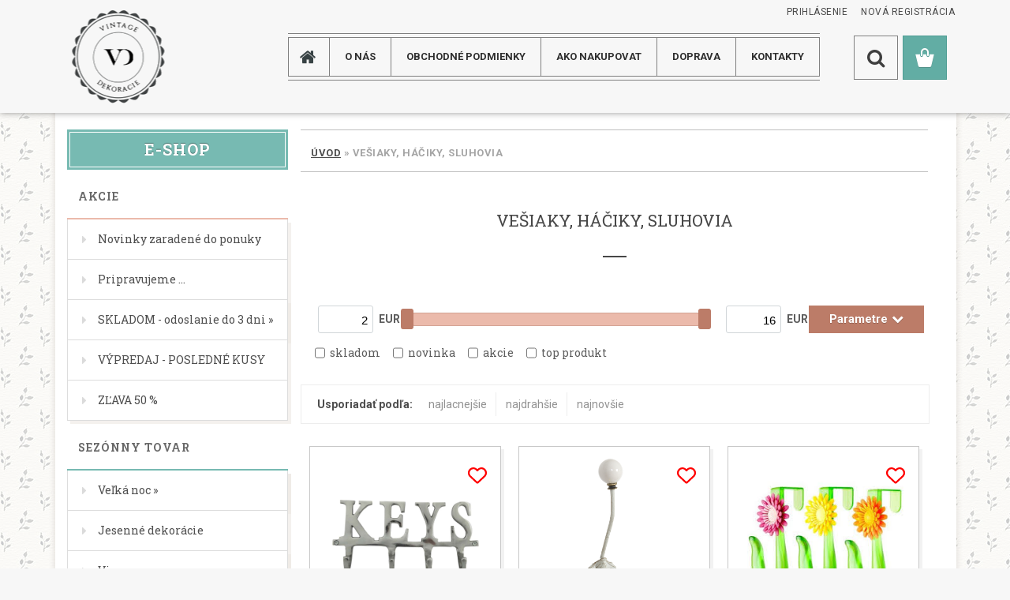

--- FILE ---
content_type: text/html; charset=utf-8
request_url: https://www.vintage-dekoracie.sk/Vesiaky-haciky-sluhovia-c42_0_1.htm
body_size: 22424
content:

    <!DOCTYPE html>
    <html xmlns:og="http://ogp.me/ns#" xmlns:fb="http://www.facebook.com/2008/fbml" lang="sk" class="tmpl__3rs12">
      <head>
          <script>
              window.cookie_preferences = getCookieSettings('cookie_preferences');
              window.cookie_statistics = getCookieSettings('cookie_statistics');
              window.cookie_marketing = getCookieSettings('cookie_marketing');

              function getCookieSettings(cookie_name) {
                  if (document.cookie.length > 0)
                  {
                      cookie_start = document.cookie.indexOf(cookie_name + "=");
                      if (cookie_start != -1)
                      {
                          cookie_start = cookie_start + cookie_name.length + 1;
                          cookie_end = document.cookie.indexOf(";", cookie_start);
                          if (cookie_end == -1)
                          {
                              cookie_end = document.cookie.length;
                          }
                          return unescape(document.cookie.substring(cookie_start, cookie_end));
                      }
                  }
                  return false;
              }
          </script>
                    <script async src="https://www.googletagmanager.com/gtag/js?id="></script>
                    <title>vešiaky, háčiky, sluhovia, dekoracie byt, vintage dekoracie</title>
        <script type="text/javascript">var action_unavailable='action_unavailable';var id_language = 'sk';var id_country_code = 'SK';var language_code = 'sk-SK';var path_request = '/request.php';var type_request = 'POST';var cache_break = "2518"; var enable_console_debug = false; var enable_logging_errors = false;var administration_id_language = 'sk';var administration_id_country_code = 'SK';</script>          <script type="text/javascript" src="//ajax.googleapis.com/ajax/libs/jquery/1.8.3/jquery.min.js"></script>
          <script type="text/javascript" src="//code.jquery.com/ui/1.12.1/jquery-ui.min.js" ></script>
                  <script src="/wa_script/js/jquery.hoverIntent.minified.js?_=2025-01-22-11-52" type="text/javascript"></script>
        <script type="text/javascript" src="/admin/jscripts/jquery.qtip.min.js?_=2025-01-22-11-52"></script>
                  <script src="/wa_script/js/jquery.selectBoxIt.min.js?_=2025-01-22-11-52" type="text/javascript"></script>
                  <script src="/wa_script/js/bs_overlay.js?_=2025-01-22-11-52" type="text/javascript"></script>
        <script src="/wa_script/js/bs_design.js?_=2025-01-22-11-52" type="text/javascript"></script>
        <script src="/admin/jscripts/wa_translation.js?_=2025-01-22-11-52" type="text/javascript"></script>
        <link rel="stylesheet" type="text/css" href="/css/jquery.selectBoxIt.wa_script.css?_=2025-01-22-11-52" media="screen, projection">
        <link rel="stylesheet" type="text/css" href="/css/jquery.qtip.lupa.css?_=2025-01-22-11-52">
        
                  <script src="/wa_script/js/jquery.colorbox-min.js?_=2025-01-22-11-52" type="text/javascript"></script>
          <link rel="stylesheet" type="text/css" href="/css/colorbox.css?_=2025-01-22-11-52">
          <script type="text/javascript">
            jQuery(document).ready(function() {
              (function() {
                function createGalleries(rel) {
                  var regex = new RegExp(rel + "\\[(\\d+)]"),
                      m, group = "g_" + rel, groupN;
                  $("a[rel*=" + rel + "]").each(function() {
                    m = regex.exec(this.getAttribute("rel"));
                    if(m) {
                      groupN = group + m[1];
                    } else {
                      groupN = group;
                    }
                    $(this).colorbox({
                      rel: groupN,
                      slideshow:true,
                       maxWidth: "85%",
                       maxHeight: "85%",
                       returnFocus: false
                    });
                  });
                }
                createGalleries("lytebox");
                createGalleries("lyteshow");
              })();
            });</script>
          <script type="text/javascript">
      function init_products_hovers()
      {
        jQuery(".product").hoverIntent({
          over: function(){
            jQuery(this).find(".icons_width_hack").animate({width: "130px"}, 300, function(){});
          } ,
          out: function(){
            jQuery(this).find(".icons_width_hack").animate({width: "10px"}, 300, function(){});
          },
          interval: 40
        });
      }
      jQuery(document).ready(function(){

        jQuery(".param select, .sorting select").selectBoxIt();

        jQuery(".productFooter").click(function()
        {
          var $product_detail_link = jQuery(this).parent().find("a:first");

          if($product_detail_link.length && $product_detail_link.attr("href"))
          {
            window.location.href = $product_detail_link.attr("href");
          }
        });
        init_products_hovers();
        
        ebar_details_visibility = {};
        ebar_details_visibility["user"] = false;
        ebar_details_visibility["basket"] = false;

        ebar_details_timer = {};
        ebar_details_timer["user"] = setTimeout(function(){},100);
        ebar_details_timer["basket"] = setTimeout(function(){},100);

        function ebar_set_show($caller)
        {
          var $box_name = $($caller).attr("id").split("_")[0];

          ebar_details_visibility["user"] = false;
          ebar_details_visibility["basket"] = false;

          ebar_details_visibility[$box_name] = true;

          resolve_ebar_set_visibility("user");
          resolve_ebar_set_visibility("basket");
        }

        function ebar_set_hide($caller)
        {
          var $box_name = $($caller).attr("id").split("_")[0];

          ebar_details_visibility[$box_name] = false;

          clearTimeout(ebar_details_timer[$box_name]);
          ebar_details_timer[$box_name] = setTimeout(function(){resolve_ebar_set_visibility($box_name);},300);
        }

        function resolve_ebar_set_visibility($box_name)
        {
          if(   ebar_details_visibility[$box_name]
             && jQuery("#"+$box_name+"_detail").is(":hidden"))
          {
            jQuery("#"+$box_name+"_detail").slideDown(300);
          }
          else if(   !ebar_details_visibility[$box_name]
                  && jQuery("#"+$box_name+"_detail").not(":hidden"))
          {
            jQuery("#"+$box_name+"_detail").slideUp(0, function() {
              $(this).css({overflow: ""});
            });
          }
        }

        
        jQuery("#user_icon, #basket_icon").hoverIntent({
          over: function(){
            ebar_set_show(this);
            
          } ,
          out: function(){
            ebar_set_hide(this);
          },
          interval: 40
        });
        
        jQuery("#user_icon").click(function(e)
        {
          if(jQuery(e.target).attr("id") == "user_icon")
          {
            window.location.href = "https://www.vintage-dekoracie.sk/vintage/e-login/";
          }
        });

        jQuery("#basket_icon").click(function(e)
        {
          if(jQuery(e.target).attr("id") == "basket_icon")
          {
            window.location.href = "https://www.vintage-dekoracie.sk/vintage/e-basket/";
          }
        });
      
      });
    </script>        <meta http-equiv="Content-language" content="sk">
        <meta http-equiv="Content-Type" content="text/html; charset=utf-8">
        <meta name="language" content="slovak">
        <meta name="keywords" content="vešiaky, háčiky, sluhovia, dekoracie byt, vintage dekoracie">
        <meta name="description" content="Vešiaky, háčiky, sluhovia">
        <meta name="revisit-after" content="1 Days">
        <meta name="distribution" content="global">
        <meta name="expires" content="never">
                  <meta name="expires" content="never">
                    <link rel="canonical" href="https://www.vintage-dekoracie.sk/Vesiaky-haciky-sluhovia-c42_0_1.htm"/>
          <meta property="og:image" content="http://www.vintage-dekoracie.sk/fotky28333/design_setup/images/custom_image_logo.png" />
<meta property="og:image:secure_url" content="https://www.vintage-dekoracie.sk/fotky28333/design_setup/images/custom_image_logo.png" />
<meta property="og:image:type" content="image/jpeg" />
<meta property="og:url" content="http://www.vintage-dekoracie.sk/vintage/eshop/42-1-Vesiaky-haciky-sluhovia" />
<meta property="og:title" content="vešiaky, háčiky, sluhovia, dekoracie byt, vintage dekoracie" />
<meta property="og:description" content="Vešiaky, háčiky, sluhovia" />
<meta property="og:type" content="website" />
<meta property="og:site_name" content="Dekorácie pre Váš domov" />
            <meta name="robots" content="index, follow">
                    <link rel="stylesheet" type="text/css" href="/css/lang_dependent_css/lang_sk.css?_=2025-01-22-11-52" media="screen, projection">
                <link rel='stylesheet' type='text/css' href='/wa_script/js/styles.css?_=2025-01-22-11-52'>
        <script language='javascript' type='text/javascript' src='/wa_script/js/javascripts.js?_=2025-01-22-11-52'></script>
        <script language='javascript' type='text/javascript' src='/wa_script/js/check_tel.js?_=2025-01-22-11-52'></script>
          <script src="/assets/javascripts/buy_button.js?_=2025-01-22-11-52"></script>
            <script type="text/javascript" src="/wa_script/js/bs_user.js?_=2025-01-22-11-52"></script>
        <script type="text/javascript" src="/wa_script/js/bs_fce.js?_=2025-01-22-11-52"></script>
        <script type="text/javascript" src="/wa_script/js/bs_fixed_bar.js?_=2025-01-22-11-52"></script>
        <script type="text/javascript" src="/bohemiasoft/js/bs.js?_=2025-01-22-11-52"></script>
        <script src="/wa_script/js/jquery.number.min.js?_=2025-01-22-11-52" type="text/javascript"></script>
        <script type="text/javascript">
            BS.User.id = 28333;
            BS.User.domain = "vintage";
            BS.User.is_responsive_layout = true;
            BS.User.max_search_query_length = 50;
            BS.User.max_autocomplete_words_count = 5;

            WA.Translation._autocompleter_ambiguous_query = ' Hľadaný výraz je pre našeptávač príliš všeobecný. Zadajte prosím ďalšie znaky, slová alebo pokračujte odoslaním formulára pre vyhľadávanie.';
            WA.Translation._autocompleter_no_results_found = ' Neboli nájdené žiadne produkty ani kategórie.';
            WA.Translation._error = " Chyba";
            WA.Translation._success = " Úspech";
            WA.Translation._warning = " Upozornenie";
            WA.Translation._multiples_inc_notify = '<p class="multiples-warning"><strong>Tento produkt je možné objednať iba v násobkoch #inc#. </strong><br><small>Vami zadaný počet kusov bol navýšený podľa tohto násobku.</small></p>';
            WA.Translation._shipping_change_selected = " Zmeniť...";
            WA.Translation._shipping_deliver_to_address = "_shipping_deliver_to_address";

            BS.Design.template = {
              name: "3rs12",
              is_selected: function(name) {
                if(Array.isArray(name)) {
                  return name.indexOf(this.name) > -1;
                } else {
                  return name === this.name;
                }
              }
            };
            BS.Design.isLayout3 = true;
            BS.Design.templates = {
              TEMPLATE_ARGON: "argon",TEMPLATE_NEON: "neon",TEMPLATE_CARBON: "carbon",TEMPLATE_XENON: "xenon",TEMPLATE_AURUM: "aurum",TEMPLATE_CUPRUM: "cuprum",TEMPLATE_ERBIUM: "erbium",TEMPLATE_CADMIUM: "cadmium",TEMPLATE_BARIUM: "barium",TEMPLATE_CHROMIUM: "chromium",TEMPLATE_SILICIUM: "silicium",TEMPLATE_IRIDIUM: "iridium",TEMPLATE_INDIUM: "indium",TEMPLATE_OXYGEN: "oxygen",TEMPLATE_HELIUM: "helium",TEMPLATE_FLUOR: "fluor",TEMPLATE_FERRUM: "ferrum",TEMPLATE_TERBIUM: "terbium",TEMPLATE_URANIUM: "uranium",TEMPLATE_ZINCUM: "zincum",TEMPLATE_CERIUM: "cerium",TEMPLATE_KRYPTON: "krypton",TEMPLATE_THORIUM: "thorium",TEMPLATE_ETHERUM: "etherum",TEMPLATE_KRYPTONIT: "kryptonit",TEMPLATE_TITANIUM: "titanium",TEMPLATE_PLATINUM: "platinum"            };
        </script>
                  <script src="/js/progress_button/modernizr.custom.js"></script>
                      <link rel="stylesheet" type="text/css" href="/bower_components/owl.carousel/dist/assets/owl.carousel.min.css" />
            <link rel="stylesheet" type="text/css" href="/bower_components/owl.carousel/dist/assets/owl.theme.default.min.css" />
            <script src="/bower_components/owl.carousel/dist/owl.carousel.min.js"></script>
                    <link rel="stylesheet" type="text/css" href="//static.bohemiasoft.com/jave/style.css?_=2025-01-22-11-52" media="screen">
                    <link rel="stylesheet" type="text/css" href="/css/font-awesome.4.7.0.min.css" media="screen">
          <link rel="stylesheet" type="text/css" href="/sablony/nove/3rs12/3rs12orange/css/product_var3.css?_=2025-01-22-11-52" media="screen">
                    <link rel="stylesheet"
                type="text/css"
                id="tpl-editor-stylesheet"
                href="/sablony/nove/3rs12/3rs12orange/css/colors.css?_=2025-01-22-11-52"
                media="screen">

          <meta name="viewport" content="width=device-width, initial-scale=1.0">
          <link rel="stylesheet" 
                   type="text/css" 
                   href="https://static.bohemiasoft.com/custom-css/argon.css?_1764923345" 
                   media="screen"><link rel="stylesheet" type="text/css" href="/css/steps_order.css?_=2025-01-22-11-52" media="screen"><style type="text/css">
               <!--#site_logo{
                  width: 275px;
                  height: 100px;
                  background-image: url('/fotky28333/design_setup/images/custom_image_logo.png?cache_time=1479296305');
                  background-repeat: no-repeat;
                  
                }html body .myheader { 
          
          border: black;
          background-repeat: repeat;
          background-position: 0px 0px;
          
        }#page_background{
                  
                  background-repeat: repeat;
                  background-position: 0px 0px;
                  background-color: transparent;
                }.bgLupa{
                  padding: 0;
                  border: none;
                }

 :root { 
 }
-->
                </style>          <link rel="stylesheet" type="text/css" href="/fotky28333/design_setup/css/user_defined.css?_=1583165504" media="screen, projection">
                    <script type="text/javascript" src="/admin/jscripts/wa_dialogs.js?_=2025-01-22-11-52"></script>
        <script async src="https://www.googletagmanager.com/gtag/js?id=AW-gtag('set', {'user_id': 'USER_ID"></script><script>
window.dataLayer = window.dataLayer || [];
function gtag(){dataLayer.push(arguments);}
gtag('js', new Date());
gtag('config', 'AW-gtag('set', {'user_id': 'USER_ID', { debug_mode: true });
</script>        <script type="text/javascript" src="/wa_script/js/search_autocompleter.js?_=2025-01-22-11-52"></script>
                <link rel="stylesheet" type="text/css" href="/assets/vendor/magnific-popup/magnific-popup.css" />
      <script src="/assets/vendor/magnific-popup/jquery.magnific-popup.js"></script>
      <script type="text/javascript">
        BS.env = {
          decPoint: ",",
          basketFloatEnabled: false        };
      </script>
      <script type="text/javascript" src="/node_modules/select2/dist/js/select2.min.js"></script>
      <script type="text/javascript" src="/node_modules/maximize-select2-height/maximize-select2-height.min.js"></script>
      <script type="text/javascript">
        (function() {
          $.fn.select2.defaults.set("language", {
            noResults: function() {return " Žiadny záznam nebol nájdený"},
            inputTooShort: function(o) {
              var n = o.minimum - o.input.length;
              return "_input_too_short".replace("#N#", n);
            }
          });
          $.fn.select2.defaults.set("width", "100%")
        })();

      </script>
      <link type="text/css" rel="stylesheet" href="/node_modules/select2/dist/css/select2.min.css" />
      <script type="text/javascript" src="/wa_script/js/countdown_timer.js?_=2025-01-22-11-52"></script>
      <script type="text/javascript" src="/wa_script/js/app.js?_=2025-01-22-11-52"></script>
      <script type="text/javascript" src="/node_modules/jquery-validation/dist/jquery.validate.min.js"></script>

      
              <script src="https://cdn.jsdelivr.net/npm/@floating-ui/core@1.7.2"></script>
        <script src="https://cdn.jsdelivr.net/npm/@floating-ui/dom@1.7.2"></script>
            </head>
      <body class="lang-sk layout3 not-home page-category page-category-42 basket-empty slider_available template-slider-custom vat-payer-y alternative-currency-y" >
    <script>gtag("event", "page_view", {
    "ecomm_pagetype": "category",
    "send_to": "AW-gtag('set', {'user_id': 'USER_ID"
});
</script>    <a name="topweb"></a>
        
  <div id="responsive_layout_large"></div><div id="page">    <script type="text/javascript">
      var responsive_articlemenu_name = ' Menu';
      var responsive_eshopmenu_name = ' E-shop';
    </script>
        <link rel="stylesheet" type="text/css" href="/css/masterslider.css?_=2025-01-22-11-52" media="screen, projection">
    <script type="text/javascript" src="/js/masterslider.min.js"></script>
    <div class="myheader">
                <div class="navigate_bar">
            <div class="logo-wrapper">
            <a id="site_logo" href="//www.vintage-dekoracie.sk" class="mylogo" aria-label="Logo"></a>
    </div>
                        <!--[if IE 6]>
    <style>
    #main-menu ul ul{visibility:visible;}
    </style>
    <![endif]-->

    
    <div id="topmenu"><!-- TOPMENU -->
            <div id="main-menu" class="">
                 <ul>
            <li class="eshop-menu-home">
              <a href="//www.vintage-dekoracie.sk" class="top_parent_act" aria-label="Homepage">
                              </a>
            </li>
          </ul>
          
<ul><li class="eshop-menu-1 eshop-menu-order-1 eshop-menu-odd"><a href="/O-NAS-a1_0.htm"  class="top_parent">O NÁS</a>
</li></ul>
<ul><li class="eshop-menu-3 eshop-menu-order-2 eshop-menu-even"><a href="/Obchodne-podmienky-a3_0.htm"  class="top_parent">Obchodné podmienky</a>
</li></ul>
<ul><li class="eshop-menu-4 eshop-menu-order-3 eshop-menu-odd"><a href="/AKO-NAKUPOVAT-a4_0.htm"  class="top_parent">AKO NAKUPOVAT</a>
</li></ul>
<ul><li class="eshop-menu-5 eshop-menu-order-4 eshop-menu-even"><a href="/DOPRAVA-a5_0.htm"  class="top_parent">DOPRAVA</a>
</li></ul>
<ul><li class="eshop-menu-2 eshop-menu-order-5 eshop-menu-odd"><a href="/KONTAKTY-a2_0.htm"  class="top_parent">KONTAKTY</a>
</li></ul>      </div>
    </div><!-- END TOPMENU -->
        <div id="search">
      <form name="search" id="searchForm" action="/search-engine.htm" method="GET" enctype="multipart/form-data">
        <label for="q" class="title_left2"> Hľadanie</label>
        <p>
          <input name="slovo" type="text" class="inputBox" id="q" placeholder=" Zadajte text vyhľadávania" maxlength="50">
          
          <input type="hidden" id="source_service" value="www.webareal.sk">
        </p>
        <div class="wrapper_search_submit">
          <input type="submit" class="search_submit" aria-label="search" name="search_submit" value="">
        </div>
        <div id="search_setup_area">
          <input id="hledatjak2" checked="checked" type="radio" name="hledatjak" value="2">
          <label for="hledatjak2">Hľadať v tovare</label>
          <br />
          <input id="hledatjak1"  type="radio" name="hledatjak" value="1">
          <label for="hledatjak1">Hľadať v článkoch</label>
                    <script type="text/javascript">
            function resolve_search_mode_visibility()
            {
              if (jQuery('form[name=search] input').is(':focus'))
              {
                if (jQuery('#search_setup_area').is(':hidden'))
                {
                  jQuery('#search_setup_area').slideDown(400);
                }
              }
              else
              {
                if (jQuery('#search_setup_area').not(':hidden'))
                {
                  jQuery('#search_setup_area').slideUp(400);
                }
              }
            }

            $('form[name=search] input').click(function() {
              this.focus();
            });

            jQuery('form[name=search] input')
                .focus(function() {
                  resolve_search_mode_visibility();
                })
                .blur(function() {
                  setTimeout(function() {
                    resolve_search_mode_visibility();
                  }, 1000);
                });

          </script>
                  </div>
      </form>
    </div>
          </div>
          </div>
    <div id="page_background">      <div class="hack-box"><!-- HACK MIN WIDTH FOR IE 5, 5.5, 6  -->
                  <div id="masterpage" ><!-- MASTER PAGE -->
              <div id="header">          </div><!-- END HEADER -->
          
  <div id="ebar" class="" >        <div id="ebar_set">
                <div id="user_icon">

                            <div id="user_detail">
                    <div id="user_arrow_tag"></div>
                    <div id="user_content_tag">
                        <div id="user_content_tag_bg">
                            <a href="/vintage/e-login/"
                               class="elink user_login_text"
                               >
                               Prihlásenie                            </a>
                            <a href="/vintage/e-register/"
                               class="elink user-logout user_register_text"
                               >
                               Nová registrácia                            </a>
                        </div>
                    </div>
                </div>
            
        </div>
        
                <div id="basket_icon" >
            <div id="basket_detail">
                <div id="basket_arrow_tag"></div>
                <div id="basket_content_tag">
                    <a id="quantity_tag" href="/vintage/e-basket" rel="nofollow" class="elink"><span class="quantity_count">0</span></a>
                                    </div>
            </div>
        </div>
                <a id="basket_tag"
           href="vintage/e-basket"
           rel="nofollow"
           class="elink">
            <span id="basket_tag_left">&nbsp;</span>
            <span id="basket_tag_right">
                0 ks            </span>
        </a>
                </div></div>          <div id="aroundpage"><!-- AROUND PAGE -->
            
      <!-- LEFT BOX -->
      <div id="left-box">
              <div class="menu-typ-2" id="left_eshop">
                <p class="title_left_eshop">E-shop</p>
          
        <div id="inleft_eshop">
          <div class="leftmenu">
                <ul class="root-eshop-menu">
              <li class="leftmenuCat category-menu-sep-71 category-menu-sep-order-1">
                      <strong>
              Akcie            </strong>
                    </li>

                <li class="leftmenuDef category-menu-82 category-menu-order-1 category-menu-odd">
          <a href="/Novinky-zaradene-do-ponuky-c82_0_1.htm">            <strong>
              Novinky zaradené do ponuky            </strong>
            </a>        </li>

                <li class="leftmenuDef category-menu-98 category-menu-order-2 category-menu-even">
          <a href="/Pripravujeme-c98_0_1.htm">            <strong>
              Pripravujeme ...             </strong>
            </a>        </li>

                <li class="sub leftmenuDef category-menu-53 category-menu-order-3 category-menu-odd">
          <a href="/SKLADOM-odoslanie-do-3-dni-c53_0_1.htm">            <strong>
              SKLADOM - odoslanie do 3 dni            </strong>
            &#187;      <!--[if IE 7]><!--></a><!--<![endif]-->
      <!--[if lte IE 6]><table><tr><td><![endif]-->
          <ul class="eshop-submenu level-2">
              <li class="leftmenuDef category-submenu-348 masonry_item">
          <a href="/Vianoce-c53_348_2.htm">            <strong>
              Vianoce            </strong>
            </a>        </li>

                <li class="leftmenuDef category-submenu-352 masonry_item">
          <a href="/Vianoce-servitky-c53_352_2.htm">            <strong>
              Vianoce - servítky            </strong>
            </a>        </li>

                <li class="leftmenuDef category-submenu-349 masonry_item">
          <a href="/Velka-noc-c53_349_2.htm">            <strong>
              Veľká noc            </strong>
            </a>        </li>

                <li class="leftmenuDef category-submenu-354 masonry_item">
          <a href="/Velka-noc-servitky-c53_354_2.htm">            <strong>
              Veľká noc - servítky            </strong>
            </a>        </li>

                <li class="leftmenuDef category-submenu-351 masonry_item">
          <a href="/Jesenne-Halloween-c53_351_2.htm">            <strong>
              Jesenné - Halloween            </strong>
            </a>        </li>

                <li class="leftmenuDef category-submenu-350 masonry_item">
          <a href="/Ostatne-c53_350_2.htm">            <strong>
              Ostatné            </strong>
            </a>        </li>

            </ul>
      <style>
        #left-box .remove_point a::before
        {
          display: none;
        }
      </style>
          <!--[if lte IE 6]></td></tr></table></a><![endif]-->
      </a>        </li>

                <li class="leftmenuDef category-menu-68 category-menu-order-4 category-menu-even">
          <a href="/VYPREDAJ-POSLEDNE-KUSY-c68_0_1.htm">            <strong>
              VÝPREDAJ - POSLEDNÉ KUSY            </strong>
            </a>        </li>

                <li class="leftmenuDef category-menu-88 category-menu-order-5 category-menu-odd">
          <a href="/ZLAVA-50-c88_0_1.htm">            <strong>
              ZĽAVA 50 %            </strong>
            </a>        </li>

                <li class="leftmenuCat category-menu-sep-72 category-menu-sep-order-2">
                      <strong>
              Sezónny tovar            </strong>
                    </li>

                <li class="sub leftmenuDef category-menu-3 category-menu-order-6 category-menu-even">
          <a href="/Velka-noc-c3_0_1.htm">            <strong>
              Veľká noc            </strong>
            &#187;      <!--[if IE 7]><!--></a><!--<![endif]-->
      <!--[if lte IE 6]><table><tr><td><![endif]-->
          <ul class="eshop-submenu level-2">
              <li class="leftmenuDef category-submenu-2 masonry_item">
          <a href="/Zavesne-dekoracie-c3_2_2.htm">            <strong>
              Závesné dekorácie            </strong>
            </a>        </li>

                <li class="leftmenuDef category-submenu-3 masonry_item">
          <a href="/Vsetko-na-vajicka-c3_3_2.htm">            <strong>
              Všetko na vajíčka            </strong>
            </a>        </li>

                <li class="leftmenuDef category-submenu-4 masonry_item">
          <a href="/Dekoracie-na-stol-c3_4_2.htm">            <strong>
              Dekorácie na stôl            </strong>
            </a>        </li>

                <li class="leftmenuDef category-submenu-9 masonry_item">
          <a href="/Kuchynske-doplnky-c3_9_2.htm">            <strong>
              Kuchynské doplnky            </strong>
            </a>        </li>

                <li class="leftmenuDef category-submenu-10 masonry_item">
          <a href="/Kuchynsky-textil-c3_10_2.htm">            <strong>
              Kuchynský textil            </strong>
            </a>        </li>

                <li class="leftmenuDef category-submenu-12 masonry_item">
          <a href="/Vankuse-c3_12_2.htm">            <strong>
              Vankúše            </strong>
            </a>        </li>

                <li class="leftmenuDef category-submenu-355 masonry_item">
          <a href="/Servitky-c3_355_2.htm">            <strong>
              Servítky            </strong>
            </a>        </li>

            </ul>
      <style>
        #left-box .remove_point a::before
        {
          display: none;
        }
      </style>
          <!--[if lte IE 6]></td></tr></table></a><![endif]-->
      </a>        </li>

                <li class="leftmenuDef category-menu-70 category-menu-order-7 category-menu-odd">
          <a href="/Jesenne-dekoracie-c70_0_1.htm">            <strong>
              Jesenné dekorácie            </strong>
            </a>        </li>

                <li class="sub leftmenuDef category-menu-5 category-menu-order-8 category-menu-even">
          <a href="/Vianoce-c5_0_1.htm">            <strong>
              Vianoce            </strong>
            &#187;      <!--[if IE 7]><!--></a><!--<![endif]-->
      <!--[if lte IE 6]><table><tr><td><![endif]-->
          <ul class="eshop-submenu level-2">
              <li class="leftmenuDef category-submenu-254 masonry_item">
          <a href="/Kone-medvede-c5_254_2.htm">            <strong>
              Kone, medvede            </strong>
            </a>        </li>

                <li class="leftmenuDef category-submenu-14 masonry_item">
          <a href="/Vence-stromceky-c5_14_2.htm">            <strong>
              Vence, stromčeky            </strong>
            </a>        </li>

                <li class="leftmenuDef category-submenu-15 masonry_item">
          <a href="/Srdiecka-c5_15_2.htm">            <strong>
              Srdiečka            </strong>
            </a>        </li>

                <li class="leftmenuDef category-submenu-16 masonry_item">
          <a href="/Hviezdy-c5_16_2.htm">            <strong>
              Hviezdy            </strong>
            </a>        </li>

                <li class="leftmenuDef category-submenu-17 masonry_item">
          <a href="/Gule-c5_17_2.htm">            <strong>
              Gule            </strong>
            </a>        </li>

                <li class="leftmenuDef category-submenu-18 masonry_item">
          <a href="/Deti-a-ludia-c5_18_2.htm">            <strong>
              Deti a ľudia            </strong>
            </a>        </li>

                <li class="leftmenuDef category-submenu-19 masonry_item">
          <a href="/Babiky-a-sobikovia-c5_19_2.htm">            <strong>
              Bábiky a sobíkovia            </strong>
            </a>        </li>

                <li class="leftmenuDef category-submenu-20 masonry_item">
          <a href="/Kone-a-medvede-c5_20_2.htm">            <strong>
              Kone a medvede            </strong>
            </a>        </li>

                <li class="leftmenuDef category-submenu-21 masonry_item">
          <a href="/Santovia-a-anjelikovia-c5_21_2.htm">            <strong>
              Santovia a anjelikovia            </strong>
            </a>        </li>

                <li class="sub leftmenuDef category-submenu-22 masonry_item">
          <a href="/Kuchynsky-textil-c5_22_2.htm">            <strong>
              Kuchynský textil            </strong>
            &#187;      <!--[if IE 7]><!--></a><!--<![endif]-->
      <!--[if lte IE 6]><table><tr><td><![endif]-->
          <ul class="eshop-submenu level-3">
              <li class="leftmenuDef category-submenu-255">
          <a href="/Vianocne-kuchynske-utierky-c5_255_3.htm">            <strong>
              Vianočné kuchynské utierky            </strong>
            </a>        </li>

                <li class="leftmenuDef category-submenu-256">
          <a href="/Vianocne-obrusy-c5_256_3.htm">            <strong>
              Vianočné obrusy            </strong>
            </a>        </li>

                <li class="leftmenuDef category-submenu-257">
          <a href="/Vianocny-textil-mix-c5_257_3.htm">            <strong>
              Vianočný textil mix            </strong>
            </a>        </li>

            </ul>
      <style>
        #left-box .remove_point a::before
        {
          display: none;
        }
      </style>
          <!--[if lte IE 6]></td></tr></table></a><![endif]-->
      </a>        </li>

                <li class="leftmenuDef category-submenu-23 masonry_item">
          <a href="/Bytovy-textil-c5_23_2.htm">            <strong>
              Bytový textil            </strong>
            </a>        </li>

                <li class="leftmenuDef category-submenu-24 masonry_item">
          <a href="/Rohozky-zarazky-c5_24_2.htm">            <strong>
              Rohožky, zarážky            </strong>
            </a>        </li>

                <li class="leftmenuDef category-submenu-25 masonry_item">
          <a href="/Sacky-tasky-ponozky-c5_25_2.htm">            <strong>
              Sáčky, tašky, ponožky            </strong>
            </a>        </li>

                <li class="leftmenuDef category-submenu-26 masonry_item">
          <a href="/Tienidla-c5_26_2.htm">            <strong>
              Tienidla            </strong>
            </a>        </li>

                <li class="leftmenuDef category-submenu-27 masonry_item">
          <a href="/Rohozky-c5_27_2.htm">            <strong>
              Rohožky            </strong>
            </a>        </li>

                <li class="leftmenuDef category-submenu-28 masonry_item">
          <a href="/Kuchynske-doplnky-c5_28_2.htm">            <strong>
              Kuchynské doplnky            </strong>
            </a>        </li>

                <li class="leftmenuDef category-submenu-29 masonry_item">
          <a href="/Sviecky-c5_29_2.htm">            <strong>
              Sviečky            </strong>
            </a>        </li>

                <li class="leftmenuDef category-submenu-30 masonry_item">
          <a href="/Vianocne-svietniky-c5_30_2.htm">            <strong>
              Vianočné svietniky            </strong>
            </a>        </li>

                <li class="leftmenuDef category-submenu-31 masonry_item">
          <a href="/Fotoramiky-obrazky-c5_31_2.htm">            <strong>
              Fotorámiky, obrázky            </strong>
            </a>        </li>

                <li class="leftmenuDef category-submenu-353 masonry_item">
          <a href="/Servitky-c5_353_2.htm">            <strong>
              Servítky            </strong>
            </a>        </li>

                <li class="leftmenuDef category-submenu-32 masonry_item">
          <a href="/Ostatne-dekoracie-c5_32_2.htm">            <strong>
              Ostatné dekorácie            </strong>
            </a>        </li>

                <li class="leftmenuDef category-submenu-356 masonry_item">
          <a href="/Domceky-a-prislusenstvo-c5_356_2.htm">            <strong>
              Domčeky a príslušenstvo             </strong>
            </a>        </li>

            </ul>
      <style>
        #left-box .remove_point a::before
        {
          display: none;
        }
      </style>
          <!--[if lte IE 6]></td></tr></table></a><![endif]-->
      </a>        </li>

                <li class="leftmenuDef category-menu-89 category-menu-order-9 category-menu-odd">
          <a href="/Luxusne-domceky-a-doplnky-c89_0_1.htm">            <strong>
              Luxusné domčeky a doplnky            </strong>
            </a>        </li>

                <li class="leftmenuCat category-menu-sep-84 category-menu-sep-order-3">
                      <strong>
              Ručná práca a FAIR TRADE            </strong>
                    </li>

                <li class="leftmenuDef category-menu-83 category-menu-order-10 category-menu-even">
          <a href="/Rucna-praca-a-FAIR-TRADE-c83_0_1.htm">            <strong>
              Ručná práca a FAIR TRADE            </strong>
            </a>        </li>

                <li class="leftmenuCat category-menu-sep-90 category-menu-sep-order-4">
                      <strong>
              Slovenské výrobky            </strong>
                    </li>

                <li class="leftmenuDef category-menu-91 category-menu-order-11 category-menu-odd">
          <a href="/Slovenke-vyrobky-c91_0_1.htm">            <strong>
              Slovenké výrobky            </strong>
            </a>        </li>

                <li class="leftmenuDef category-menu-97 category-menu-order-12 category-menu-even">
          <a href="/Slovenske-site-dekoracie-c97_0_1.htm">            <strong>
              Slovenské šité dekorácie            </strong>
            </a>        </li>

                <li class="leftmenuCat category-menu-sep-73 category-menu-sep-order-5">
                      <strong>
              Kuchyňa a kúpeľna            </strong>
                    </li>

                <li class="sub leftmenuDef category-menu-13 category-menu-order-13 category-menu-odd">
          <a href="/Kuchyna-a-jedalen-c13_0_1.htm">            <strong>
              Kuchyňa a jedáleň            </strong>
            &#187;      <!--[if IE 7]><!--></a><!--<![endif]-->
      <!--[if lte IE 6]><table><tr><td><![endif]-->
          <ul class="eshop-submenu level-2">
              <li class="leftmenuDef category-submenu-244 masonry_item">
          <a href="/Salky-podsalky-sety-c13_244_2.htm">            <strong>
              Šálky, podšálky, sety            </strong>
            </a>        </li>

                <li class="leftmenuDef category-submenu-246 masonry_item">
          <a href="/Porcelanovy-riad-a-drziaky-na-riad-c13_246_2.htm">            <strong>
              Porcelánový riad a držiaky na riad            </strong>
            </a>        </li>

                <li class="leftmenuDef category-submenu-251 masonry_item">
          <a href="/Drziaky-na-kucharske-knihy-a-recepty-c13_251_2.htm">            <strong>
              Držiaky na kuchárske knihy a recepty            </strong>
            </a>        </li>

                <li class="leftmenuDef category-submenu-51 masonry_item">
          <a href="/Hrnceky-c13_51_2.htm">            <strong>
              Hrnčeky            </strong>
            </a>        </li>

                <li class="leftmenuDef category-submenu-52 masonry_item">
          <a href="/Pohare-a-riad-c13_52_2.htm">            <strong>
              Poháre a riad            </strong>
            </a>        </li>

                <li class="leftmenuDef category-submenu-55 masonry_item">
          <a href="/Drziaky-na-kuchynske-utierky-c13_55_2.htm">            <strong>
              Držiaky na kuchynské utierky             </strong>
            </a>        </li>

                <li class="leftmenuDef category-submenu-56 masonry_item">
          <a href="/Kuchynske-potreby-c13_56_2.htm">            <strong>
              Kuchynské potreby            </strong>
            </a>        </li>

                <li class="leftmenuDef category-submenu-57 masonry_item">
          <a href="/Vesiaky-na-utierky-c13_57_2.htm">            <strong>
              Vešiaky na utierky            </strong>
            </a>        </li>

                <li class="leftmenuDef category-submenu-58 masonry_item">
          <a href="/Konvicky-a-dzbany-c13_58_2.htm">            <strong>
              Konvičky a džbány            </strong>
            </a>        </li>

                <li class="leftmenuDef category-submenu-60 masonry_item">
          <a href="/Cukornicky-a-nadoby-na-mlieko-c13_60_2.htm">            <strong>
              Cukorničky a nádoby na mlieko            </strong>
            </a>        </li>

                <li class="leftmenuDef category-submenu-61 masonry_item">
          <a href="/Zasobniky-na-caj-a-kavu-c13_61_2.htm">            <strong>
              Zásobníky na čaj a kávu            </strong>
            </a>        </li>

                <li class="leftmenuDef category-submenu-62 masonry_item">
          <a href="/Flasticky-flase-c13_62_2.htm">            <strong>
              Fľaštičky, fľaše            </strong>
            </a>        </li>

                <li class="leftmenuDef category-submenu-63 masonry_item">
          <a href="/Skladacie-poklopy-c13_63_2.htm">            <strong>
              Skladacie poklopy            </strong>
            </a>        </li>

                <li class="leftmenuDef category-submenu-64 masonry_item">
          <a href="/Taniere-c13_64_2.htm">            <strong>
              Taniere            </strong>
            </a>        </li>

                <li class="leftmenuDef category-submenu-65 masonry_item">
          <a href="/Misy-misky-podnosy-etazery-c13_65_2.htm">            <strong>
              Misy, misky, podnosy, etažéry            </strong>
            </a>        </li>

                <li class="leftmenuDef category-submenu-66 masonry_item">
          <a href="/Pribory-otvarace-struhadla-c13_66_2.htm">            <strong>
              Príbory, otvárače, strúhadlá            </strong>
            </a>        </li>

                <li class="leftmenuDef category-submenu-284 masonry_item">
          <a href="/Servitky-c13_284_2.htm">            <strong>
              Servítky            </strong>
            </a>        </li>

                <li class="leftmenuDef category-submenu-283 masonry_item">
          <a href="/Kuchynske-doplnky-c13_283_2.htm">            <strong>
              Kuchynské doplnky             </strong>
            </a>        </li>

            </ul>
      <style>
        #left-box .remove_point a::before
        {
          display: none;
        }
      </style>
          <!--[if lte IE 6]></td></tr></table></a><![endif]-->
      </a>        </li>

                <li class="sub leftmenuDef category-menu-14 category-menu-order-14 category-menu-even">
          <a href="/Kuchynsky-textil-c14_0_1.htm">            <strong>
              Kuchynský textil            </strong>
            &#187;      <!--[if IE 7]><!--></a><!--<![endif]-->
      <!--[if lte IE 6]><table><tr><td><![endif]-->
          <ul class="eshop-submenu level-2">
              <li class="leftmenuDef category-submenu-320 masonry_item">
          <a href="/Behune-na-stol-c14_320_2.htm">            <strong>
              Behúňe na stôl            </strong>
            </a>        </li>

                <li class="leftmenuDef category-submenu-321 masonry_item">
          <a href="/Chnapka-c14_321_2.htm">            <strong>
              Chňapka            </strong>
            </a>        </li>

                <li class="leftmenuDef category-submenu-322 masonry_item">
          <a href="/Kuchynske-zastery-c14_322_2.htm">            <strong>
              Kuchynské zástery            </strong>
            </a>        </li>

                <li class="leftmenuDef category-submenu-323 masonry_item">
          <a href="/Klobuciky-na-zavaraniny-c14_323_2.htm">            <strong>
              Klobúčiky na závaraniny             </strong>
            </a>        </li>

                <li class="leftmenuDef category-submenu-324 masonry_item">
          <a href="/Kuchynske-utierky-c14_324_2.htm">            <strong>
              Kuchynské utierky            </strong>
            </a>        </li>

                <li class="leftmenuDef category-submenu-325 masonry_item">
          <a href="/Podsedaky-na-stolicky-c14_325_2.htm">            <strong>
              Podsedáky na stoličky            </strong>
            </a>        </li>

                <li class="leftmenuDef category-submenu-326 masonry_item">
          <a href="/Textilne-kryty-na-konvicky-c14_326_2.htm">            <strong>
              Textilné kryty na konvičky            </strong>
            </a>        </li>

                <li class="leftmenuDef category-submenu-327 masonry_item">
          <a href="/Textilne-prestieranie-c14_327_2.htm">            <strong>
              Textilné prestieranie            </strong>
            </a>        </li>

                <li class="leftmenuDef category-submenu-328 masonry_item">
          <a href="/Textilne-vreckovky-c14_328_2.htm">            <strong>
              Textilné vreckovky            </strong>
            </a>        </li>

                <li class="leftmenuDef category-submenu-329 masonry_item">
          <a href="/Textilne-kosiky-c14_329_2.htm">            <strong>
              Textilné košíky            </strong>
            </a>        </li>

                <li class="leftmenuDef category-submenu-330 masonry_item">
          <a href="/Textilne-obrusy-100-x-100-cm-c14_330_2.htm">            <strong>
              Textilné obrusy 100 x 100 cm            </strong>
            </a>        </li>

                <li class="leftmenuDef category-submenu-373 masonry_item">
          <a href="/Textilne-obrusy-120-x-140-cm-c14_373_2.htm">            <strong>
              Textilné obrusy 120 x 140 cm             </strong>
            </a>        </li>

                <li class="leftmenuDef category-submenu-331 masonry_item">
          <a href="/Textilne-obrusy-150-x-250-cm-c14_331_2.htm">            <strong>
              Textilné obrusy 150 x 250 cm            </strong>
            </a>        </li>

                <li class="leftmenuDef category-submenu-332 masonry_item">
          <a href="/Textilne-obrusy-150-x-150-cm-c14_332_2.htm">            <strong>
              Textilné obrusy 150 x 150 cm            </strong>
            </a>        </li>

                <li class="leftmenuDef category-submenu-334 masonry_item">
          <a href="/Textilne-obrusy-130-x-180-cm-c14_334_2.htm">            <strong>
              Textilné obrusy 130 x 180 cm            </strong>
            </a>        </li>

                <li class="leftmenuDef category-submenu-374 masonry_item">
          <a href="/Gobelin-c14_374_2.htm">            <strong>
              Gobelín             </strong>
            </a>        </li>

                <li class="leftmenuDef category-submenu-333 masonry_item">
          <a href="/Obrusy-na-okruhly-stol-c14_333_2.htm">            <strong>
              Obrusy na okrúhly stôl            </strong>
            </a>        </li>

                <li class="leftmenuDef category-submenu-335 masonry_item">
          <a href="/Prestieranie-c14_335_2.htm">            <strong>
              Prestieranie            </strong>
            </a>        </li>

                <li class="leftmenuDef category-submenu-336 masonry_item">
          <a href="/PVC-obrusy-c14_336_2.htm">            <strong>
              PVC obrusy            </strong>
            </a>        </li>

                <li class="leftmenuDef category-submenu-337 masonry_item">
          <a href="/Uteraky-na-ruky-c14_337_2.htm">            <strong>
              Uteráky na ruky            </strong>
            </a>        </li>

            </ul>
      <style>
        #left-box .remove_point a::before
        {
          display: none;
        }
      </style>
          <!--[if lte IE 6]></td></tr></table></a><![endif]-->
      </a>        </li>

                <li class="sub leftmenuDef category-menu-15 category-menu-order-15 category-menu-odd">
          <a href="/Kupelna-c15_0_1.htm">            <strong>
              Kúpeľna            </strong>
            &#187;      <!--[if IE 7]><!--></a><!--<![endif]-->
      <!--[if lte IE 6]><table><tr><td><![endif]-->
          <ul class="eshop-submenu level-2">
              <li class="leftmenuDef category-submenu-249 masonry_item">
          <a href="/Toaletne-a-make-up-tasky-c15_249_2.htm">            <strong>
              Toaletne a make up tašky            </strong>
            </a>        </li>

                <li class="leftmenuDef category-submenu-108 masonry_item">
          <a href="/Stojany-na-uteraky-c15_108_2.htm">            <strong>
              Stojany na uteráky            </strong>
            </a>        </li>

                <li class="leftmenuDef category-submenu-109 masonry_item">
          <a href="/Prislusenstvo-c15_109_2.htm">            <strong>
              Príslušenstvo            </strong>
            </a>        </li>

                <li class="leftmenuDef category-submenu-110 masonry_item">
          <a href="/Box-na-vreckovky-c15_110_2.htm">            <strong>
              Box na vreckovky            </strong>
            </a>        </li>

                <li class="leftmenuDef category-submenu-113 masonry_item">
          <a href="/Flakony-c15_113_2.htm">            <strong>
              Flakony            </strong>
            </a>        </li>

                <li class="leftmenuDef category-submenu-346 masonry_item">
          <a href="/Uteraky-osusky-zupany-c15_346_2.htm">            <strong>
              Uteráky, osušky, župany            </strong>
            </a>        </li>

            </ul>
      <style>
        #left-box .remove_point a::before
        {
          display: none;
        }
      </style>
          <!--[if lte IE 6]></td></tr></table></a><![endif]-->
      </a>        </li>

                <li class="leftmenuCat category-menu-sep-74 category-menu-sep-order-6">
                      <strong>
              Lampy            </strong>
                    </li>

                <li class="sub leftmenuDef category-menu-16 category-menu-order-16 category-menu-even">
          <a href="/Lampy-c16_0_1.htm">            <strong>
              Lampy            </strong>
            &#187;      <!--[if IE 7]><!--></a><!--<![endif]-->
      <!--[if lte IE 6]><table><tr><td><![endif]-->
          <ul class="eshop-submenu level-2">
              <li class="leftmenuDef category-submenu-115 masonry_item">
          <a href="/Nastenne-lampy-c16_115_2.htm">            <strong>
              Nástenné lampy            </strong>
            </a>        </li>

                <li class="leftmenuDef category-submenu-116 masonry_item">
          <a href="/Stolne-lampy-c16_116_2.htm">            <strong>
              Stolné lampy            </strong>
            </a>        </li>

                <li class="leftmenuDef category-submenu-117 masonry_item">
          <a href="/Stojace-lampy-c16_117_2.htm">            <strong>
              Stojace lampy            </strong>
            </a>        </li>

                <li class="leftmenuDef category-submenu-118 masonry_item">
          <a href="/Zakladne-k-lampam-c16_118_2.htm">            <strong>
              Základne k lampám            </strong>
            </a>        </li>

                <li class="leftmenuDef category-submenu-119 masonry_item">
          <a href="/Nocne-svetlo-c16_119_2.htm">            <strong>
              Nočné svetlo            </strong>
            </a>        </li>

                <li class="leftmenuDef category-submenu-120 masonry_item">
          <a href="/Tienidla-c16_120_2.htm">            <strong>
              Tienidlá             </strong>
            </a>        </li>

                <li class="leftmenuDef category-submenu-131 masonry_item">
          <a href="/Zavesne-svietidla-c16_131_2.htm">            <strong>
              Závesné svietidlá            </strong>
            </a>        </li>

                <li class="leftmenuDef category-submenu-132 masonry_item">
          <a href="/Lustre-c16_132_2.htm">            <strong>
              Lustre            </strong>
            </a>        </li>

            </ul>
      <style>
        #left-box .remove_point a::before
        {
          display: none;
        }
      </style>
          <!--[if lte IE 6]></td></tr></table></a><![endif]-->
      </a>        </li>

                <li class="sub leftmenuDef category-menu-17 category-menu-order-17 category-menu-odd">
          <a href="/Lampy-TIFFANY-c17_0_1.htm">            <strong>
              Lampy TIFFANY            </strong>
            &#187;      <!--[if IE 7]><!--></a><!--<![endif]-->
      <!--[if lte IE 6]><table><tr><td><![endif]-->
          <ul class="eshop-submenu level-2">
              <li class="leftmenuDef category-submenu-133 masonry_item">
          <a href="/Nastenne-lampy-c17_133_2.htm">            <strong>
              Nástenné lampy            </strong>
            </a>        </li>

                <li class="leftmenuDef category-submenu-134 masonry_item">
          <a href="/Zavesne-svietidla-c17_134_2.htm">            <strong>
              Závesné svietidlá            </strong>
            </a>        </li>

                <li class="leftmenuDef category-submenu-135 masonry_item">
          <a href="/Stropne-svietidla-c17_135_2.htm">            <strong>
              Stropné svietidlá            </strong>
            </a>        </li>

                <li class="leftmenuDef category-submenu-136 masonry_item">
          <a href="/Stolne-lampy-c17_136_2.htm">            <strong>
              Stolné lampy            </strong>
            </a>        </li>

                <li class="leftmenuDef category-submenu-137 masonry_item">
          <a href="/Stojace-lampy-c17_137_2.htm">            <strong>
              Stojace lampy            </strong>
            </a>        </li>

                <li class="leftmenuDef category-submenu-138 masonry_item">
          <a href="/Tienidla-a-zakladne-c17_138_2.htm">            <strong>
              Tienidlá a základne            </strong>
            </a>        </li>

                <li class="leftmenuDef category-submenu-139 masonry_item">
          <a href="/Dekoracne-lampy-c17_139_2.htm">            <strong>
              Dekoračné lampy            </strong>
            </a>        </li>

                <li class="leftmenuDef category-submenu-140 masonry_item">
          <a href="/Vitraze-a-zrkadla-c17_140_2.htm">            <strong>
              Vitráže a zrkadlá            </strong>
            </a>        </li>

                <li class="leftmenuDef category-submenu-141 masonry_item">
          <a href="/Hodiny-TIFFANY-c17_141_2.htm">            <strong>
              Hodiny TIFFANY            </strong>
            </a>        </li>

            </ul>
      <style>
        #left-box .remove_point a::before
        {
          display: none;
        }
      </style>
          <!--[if lte IE 6]></td></tr></table></a><![endif]-->
      </a>        </li>

                <li class="leftmenuDef category-menu-96 category-menu-order-18 category-menu-even">
          <a href="/Ziarovky-c96_0_1.htm">            <strong>
              Žiarovky            </strong>
            </a>        </li>

                <li class="leftmenuCat category-menu-sep-92 category-menu-sep-order-7">
                      <strong>
              Posteľné obliečky             </strong>
                    </li>

                <li class="sub leftmenuDef category-menu-93 category-menu-order-19 category-menu-odd">
          <a href="/Postelna-suprava-c93_0_1.htm">            <strong>
              Posteľná súprava            </strong>
            &#187;      <!--[if IE 7]><!--></a><!--<![endif]-->
      <!--[if lte IE 6]><table><tr><td><![endif]-->
          <ul class="eshop-submenu level-2">
              <li class="leftmenuDef category-submenu-357 masonry_item">
          <a href="/BABY-130-90-c93_357_2.htm">            <strong>
              BABY 130/90            </strong>
            </a>        </li>

                <li class="leftmenuDef category-submenu-358 masonry_item">
          <a href="/BAVLNA-140-200-c93_358_2.htm">            <strong>
              BAVLNA 140/200            </strong>
            </a>        </li>

                <li class="leftmenuDef category-submenu-359 masonry_item">
          <a href="/BAVLNA-140-220-c93_359_2.htm">            <strong>
              BAVLNA 140/220            </strong>
            </a>        </li>

                <li class="leftmenuDef category-submenu-360 masonry_item">
          <a href="/BAVLNA-160-200-c93_360_2.htm">            <strong>
              BAVLNA 160/200            </strong>
            </a>        </li>

                <li class="leftmenuDef category-submenu-361 masonry_item">
          <a href="/BAVLNENY-SATEN-140-200-c93_361_2.htm">            <strong>
              BAVLNENÝ SATÉN 140/200            </strong>
            </a>        </li>

                <li class="leftmenuDef category-submenu-362 masonry_item">
          <a href="/BAVLNENY-SATEN-140-220-c93_362_2.htm">            <strong>
              BAVLNENÝ SATÉN 140/220            </strong>
            </a>        </li>

                <li class="leftmenuDef category-submenu-363 masonry_item">
          <a href="/KREP-140-200-c93_363_2.htm">            <strong>
              KREP 140/200            </strong>
            </a>        </li>

                <li class="leftmenuDef category-submenu-364 masonry_item">
          <a href="/KREP-140-220-c93_364_2.htm">            <strong>
               KREP 140/220            </strong>
            </a>        </li>

                <li class="leftmenuDef category-submenu-365 masonry_item">
          <a href="/FLANEL-140-200-c93_365_2.htm">            <strong>
              FLANEL 140/200            </strong>
            </a>        </li>

                <li class="leftmenuDef category-submenu-366 masonry_item">
          <a href="/FLANEL-140-220-c93_366_2.htm">            <strong>
              FLANEL 140/220            </strong>
            </a>        </li>

                <li class="leftmenuDef category-submenu-367 masonry_item">
          <a href="/MIKROVLAKNO-140-200-c93_367_2.htm">            <strong>
              MIKROVLÁKNO 140/200            </strong>
            </a>        </li>

                <li class="leftmenuDef category-submenu-368 masonry_item">
          <a href="/DISNEY-FOTOTISK-140-200-c93_368_2.htm">            <strong>
              DISNEY, FOTOTISK 140/200            </strong>
            </a>        </li>

            </ul>
      <style>
        #left-box .remove_point a::before
        {
          display: none;
        }
      </style>
          <!--[if lte IE 6]></td></tr></table></a><![endif]-->
      </a>        </li>

                <li class="sub leftmenuDef category-menu-94 category-menu-order-20 category-menu-even">
          <a href="/Prestieradla-plachty-c94_0_1.htm">            <strong>
              Prestieradlá - plachty            </strong>
            &#187;      <!--[if IE 7]><!--></a><!--<![endif]-->
      <!--[if lte IE 6]><table><tr><td><![endif]-->
          <ul class="eshop-submenu level-2">
              <li class="leftmenuDef category-submenu-369 masonry_item">
          <a href="/Bavlna-c94_369_2.htm">            <strong>
              Bavlna            </strong>
            </a>        </li>

                <li class="leftmenuDef category-submenu-370 masonry_item">
          <a href="/Bavlna-s-gumickou-c94_370_2.htm">            <strong>
              Bavlna s gumičkou            </strong>
            </a>        </li>

                <li class="leftmenuDef category-submenu-371 masonry_item">
          <a href="/Flanel-c94_371_2.htm">            <strong>
              Flanel            </strong>
            </a>        </li>

                <li class="leftmenuDef category-submenu-372 masonry_item">
          <a href="/Frote-c94_372_2.htm">            <strong>
              Froté            </strong>
            </a>        </li>

            </ul>
      <style>
        #left-box .remove_point a::before
        {
          display: none;
        }
      </style>
          <!--[if lte IE 6]></td></tr></table></a><![endif]-->
      </a>        </li>

                <li class="leftmenuCat category-menu-sep-75 category-menu-sep-order-8">
                      <strong>
              Obliečky, prehozy, vankúše            </strong>
                    </li>

                <li class="sub leftmenuDef category-menu-62 category-menu-order-21 category-menu-odd">
          <a href="/Obliecky-vankuse-a-podsedaky-c62_0_1.htm">            <strong>
              Obliečky, vankúše a podsedáky            </strong>
            &#187;      <!--[if IE 7]><!--></a><!--<![endif]-->
      <!--[if lte IE 6]><table><tr><td><![endif]-->
          <ul class="eshop-submenu level-2">
              <li class="leftmenuDef category-submenu-313 masonry_item">
          <a href="/Obliecky-rozmer-35-x-35-cm-c62_313_2.htm">            <strong>
              Obliečky rozmer 35 x 35 cm            </strong>
            </a>        </li>

                <li class="leftmenuDef category-submenu-300 masonry_item">
          <a href="/Obliecky-rozmer-40-x-40-cm-c62_300_2.htm">            <strong>
              Obliečky rozmer 40 x 40 cm            </strong>
            </a>        </li>

                <li class="leftmenuDef category-submenu-301 masonry_item">
          <a href="/Obliecky-rozmer-50-x-50-cm-c62_301_2.htm">            <strong>
              Obliečky rozmer 50 x 50 cm            </strong>
            </a>        </li>

                <li class="leftmenuDef category-submenu-302 masonry_item">
          <a href="/Obliecky-rozmer-50-x-35-cm-c62_302_2.htm">            <strong>
              Obliečky rozmer 50 x 35 cm            </strong>
            </a>        </li>

                <li class="leftmenuDef category-submenu-314 masonry_item">
          <a href="/Obliecky-rozmer-45-x-45-cm-c62_314_2.htm">            <strong>
              Obliečky rozmer 45 x 45 cm            </strong>
            </a>        </li>

                <li class="leftmenuDef category-submenu-315 masonry_item">
          <a href="/Obliecky-rozmer-30-x-50-cm-c62_315_2.htm">            <strong>
              Obliečky rozmer 30 x 50 cm            </strong>
            </a>        </li>

                <li class="leftmenuDef category-submenu-338 masonry_item">
          <a href="/Obliecky-rozmer-60-x-40-cm-c62_338_2.htm">            <strong>
              Obliečky rozmer 60 x 40 cm            </strong>
            </a>        </li>

                <li class="leftmenuDef category-submenu-339 masonry_item">
          <a href="/Obliecky-rozmer-60-x-50-cm-c62_339_2.htm">            <strong>
              Obliečky rozmer 60 x 50 cm            </strong>
            </a>        </li>

                <li class="leftmenuDef category-submenu-316 masonry_item">
          <a href="/Obliecky-rozmer-50-x-70-cm-c62_316_2.htm">            <strong>
              Obliečky rozmer 50 x 70 cm            </strong>
            </a>        </li>

                <li class="leftmenuDef category-submenu-345 masonry_item">
          <a href="/Podsedaky-c62_345_2.htm">            <strong>
              Podsedáky            </strong>
            </a>        </li>

                <li class="leftmenuDef category-submenu-258 masonry_item">
          <a href="/Ostatne-c62_258_2.htm">            <strong>
              Ostatné            </strong>
            </a>        </li>

                <li class="leftmenuDef category-submenu-280 masonry_item">
          <a href="/Vyplne-c62_280_2.htm">            <strong>
              Výplne            </strong>
            </a>        </li>

                <li class="leftmenuDef category-submenu-317 masonry_item">
          <a href="/Pletene-c62_317_2.htm">            <strong>
              Pletené            </strong>
            </a>        </li>

            </ul>
      <style>
        #left-box .remove_point a::before
        {
          display: none;
        }
      </style>
          <!--[if lte IE 6]></td></tr></table></a><![endif]-->
      </a>        </li>

                <li class="sub leftmenuDef category-menu-22 category-menu-order-22 category-menu-even">
          <a href="/Prehozy-c22_0_1.htm">            <strong>
              Prehozy            </strong>
            &#187;      <!--[if IE 7]><!--></a><!--<![endif]-->
      <!--[if lte IE 6]><table><tr><td><![endif]-->
          <ul class="eshop-submenu level-2">
              <li class="leftmenuDef category-submenu-295 masonry_item">
          <a href="/Prehozy-na-postel-140-x-220-cm-c22_295_2.htm">            <strong>
              Prehozy na posteľ 140 x 220 cm            </strong>
            </a>        </li>

                <li class="leftmenuDef category-submenu-296 masonry_item">
          <a href="/Prehozy-na-postel-180-x-260-cm-c22_296_2.htm">            <strong>
              Prehozy na posteľ 180 x 260 cm            </strong>
            </a>        </li>

                <li class="leftmenuDef category-submenu-297 masonry_item">
          <a href="/Prehozy-na-postel-230-x-260-cm-c22_297_2.htm">            <strong>
              Prehozy na posteľ 230 x 260 cm            </strong>
            </a>        </li>

            </ul>
      <style>
        #left-box .remove_point a::before
        {
          display: none;
        }
      </style>
          <!--[if lte IE 6]></td></tr></table></a><![endif]-->
      </a>        </li>

                <li class="leftmenuDef category-menu-65 category-menu-order-23 category-menu-odd">
          <a href="/Deky-pletene-deky-c65_0_1.htm">            <strong>
              Deky, pletené deky             </strong>
            </a>        </li>

                <li class="leftmenuCat category-menu-sep-76 category-menu-sep-order-9">
                      <strong>
              Nábytok            </strong>
                    </li>

                <li class="sub leftmenuDef category-menu-19 category-menu-order-24 category-menu-even">
          <a href="/Nabytok-c19_0_1.htm">            <strong>
              Nábytok            </strong>
            &#187;      <!--[if IE 7]><!--></a><!--<![endif]-->
      <!--[if lte IE 6]><table><tr><td><![endif]-->
          <ul class="eshop-submenu level-2">
              <li class="leftmenuDef category-submenu-250 masonry_item">
          <a href="/Nastenne-regaly-a-police-c19_250_2.htm">            <strong>
              Nástenné regály a police            </strong>
            </a>        </li>

                <li class="leftmenuDef category-submenu-282 masonry_item">
          <a href="/Sedacie-supravy-pohovky-lavice-a-poste-c19_282_2.htm">            <strong>
              Sedacie súpravy, pohovky, lavice a poste            </strong>
            </a>        </li>

                <li class="leftmenuDef category-submenu-155 masonry_item">
          <a href="/Lavice-postele-pohovky-c19_155_2.htm">            <strong>
              Lavice, postele, pohovky            </strong>
            </a>        </li>

                <li class="leftmenuDef category-submenu-156 masonry_item">
          <a href="/Hodiny-c19_156_2.htm">            <strong>
              Hodiny            </strong>
            </a>        </li>

                <li class="leftmenuDef category-submenu-157 masonry_item">
          <a href="/Zrkadla-c19_157_2.htm">            <strong>
              Zrkadlá            </strong>
            </a>        </li>

                <li class="leftmenuDef category-submenu-158 masonry_item">
          <a href="/Odkladacie-stoliky-a-ine-c19_158_2.htm">            <strong>
              Odkladacie stolíky a iné            </strong>
            </a>        </li>

                <li class="leftmenuDef category-submenu-159 masonry_item">
          <a href="/Delenie-priestoru-c19_159_2.htm">            <strong>
              Delenie priestoru            </strong>
            </a>        </li>

                <li class="leftmenuDef category-submenu-160 masonry_item">
          <a href="/Krbove-prislusenstvo-c19_160_2.htm">            <strong>
              Krbové príslušenstvo            </strong>
            </a>        </li>

                <li class="leftmenuDef category-submenu-161 masonry_item">
          <a href="/Nastenne-regale-a-police-c19_161_2.htm">            <strong>
              Nástenné regále a police            </strong>
            </a>        </li>

                <li class="leftmenuDef category-submenu-162 masonry_item">
          <a href="/Skrinky-a-priborniky-c19_162_2.htm">            <strong>
              Skrinky a príborníky            </strong>
            </a>        </li>

                <li class="leftmenuDef category-submenu-163 masonry_item">
          <a href="/Stoly-a-stolicky-c19_163_2.htm">            <strong>
              Stoly a stoličky            </strong>
            </a>        </li>

            </ul>
      <style>
        #left-box .remove_point a::before
        {
          display: none;
        }
      </style>
          <!--[if lte IE 6]></td></tr></table></a><![endif]-->
      </a>        </li>

                <li class="leftmenuDef category-menu-38 category-menu-order-25 category-menu-odd">
          <a href="/Uchytky-c38_0_1.htm">            <strong>
              Úchytky            </strong>
            </a>        </li>

                <li class="sub leftmenuDef category-menu-66 category-menu-order-26 category-menu-even">
          <a href="/More-a-nabytok-z-Indie-c66_0_1.htm">            <strong>
              More a nábytok z Indie            </strong>
            &#187;      <!--[if IE 7]><!--></a><!--<![endif]-->
      <!--[if lte IE 6]><table><tr><td><![endif]-->
          <ul class="eshop-submenu level-2">
              <li class="leftmenuDef category-submenu-340 masonry_item">
          <a href="/Dekoracie-z-mora-c66_340_2.htm">            <strong>
              Dekorácie z mora            </strong>
            </a>        </li>

                <li class="leftmenuDef category-submenu-341 masonry_item">
          <a href="/Namornicky-motiv-c66_341_2.htm">            <strong>
              Námornícky motív            </strong>
            </a>        </li>

                <li class="leftmenuDef category-submenu-342 masonry_item">
          <a href="/Nabytok-z-indickeho-dreva-c66_342_2.htm">            <strong>
              Nábytok z indického dreva            </strong>
            </a>        </li>

            </ul>
      <style>
        #left-box .remove_point a::before
        {
          display: none;
        }
      </style>
          <!--[if lte IE 6]></td></tr></table></a><![endif]-->
      </a>        </li>

                <li class="leftmenuCat category-menu-sep-77 category-menu-sep-order-10">
                      <strong>
              Z domu sa stáva domov            </strong>
                    </li>

                <li class="sub leftmenuDef category-menu-6 category-menu-order-27 category-menu-odd">
          <a href="/Dekoracie-dom-a-byt-c6_0_1.htm">            <strong>
              Dekorácie dom a byt            </strong>
            &#187;      <!--[if IE 7]><!--></a><!--<![endif]-->
      <!--[if lte IE 6]><table><tr><td><![endif]-->
          <ul class="eshop-submenu level-2">
              <li class="leftmenuDef category-submenu-36 masonry_item">
          <a href="/Kvetinace-a-misky-c6_36_2.htm">            <strong>
              Kvetináče a misky            </strong>
            </a>        </li>

                <li class="leftmenuDef category-submenu-37 masonry_item">
          <a href="/Drziaky-na-kvetinace-c6_37_2.htm">            <strong>
              Držiaky na kvetináče            </strong>
            </a>        </li>

                <li class="leftmenuDef category-submenu-38 masonry_item">
          <a href="/Vazy-c6_38_2.htm">            <strong>
              Vázy            </strong>
            </a>        </li>

                <li class="leftmenuDef category-submenu-39 masonry_item">
          <a href="/Drevene-c6_39_2.htm">            <strong>
              Drevené            </strong>
            </a>        </li>

                <li class="leftmenuDef category-submenu-40 masonry_item">
          <a href="/Magnetky-c6_40_2.htm">            <strong>
              Magnetky            </strong>
            </a>        </li>

                <li class="leftmenuDef category-submenu-42 masonry_item">
          <a href="/Plechove-zelezne-c6_42_2.htm">            <strong>
              Plechové, železné            </strong>
            </a>        </li>

                <li class="leftmenuDef category-submenu-43 masonry_item">
          <a href="/Textilne-c6_43_2.htm">            <strong>
              Textilné            </strong>
            </a>        </li>

                <li class="leftmenuDef category-submenu-44 masonry_item">
          <a href="/Porcelan-keramika-c6_44_2.htm">            <strong>
              Porcelán, keramika            </strong>
            </a>        </li>

                <li class="leftmenuDef category-submenu-343 masonry_item">
          <a href="/Dekoracne-svietidla-c6_343_2.htm">            <strong>
              Dekoračné svietidlá            </strong>
            </a>        </li>

                <li class="leftmenuDef category-submenu-45 masonry_item">
          <a href="/Ostatne-dekoracie-c6_45_2.htm">            <strong>
              Ostatné dekorácie            </strong>
            </a>        </li>

            </ul>
      <style>
        #left-box .remove_point a::before
        {
          display: none;
        }
      </style>
          <!--[if lte IE 6]></td></tr></table></a><![endif]-->
      </a>        </li>

                <li class="leftmenuDef category-menu-81 category-menu-order-28 category-menu-even">
          <a href="/Handmade-vyrobky-c81_0_1.htm">            <strong>
              Handmade výrobky             </strong>
            </a>        </li>

                <li class="leftmenuDef category-menu-95 category-menu-order-29 category-menu-odd">
          <a href="/Prave-kozusiny-c95_0_1.htm">            <strong>
              Pravé kožušiny            </strong>
            </a>        </li>

                <li class="leftmenuDef category-menu-10 category-menu-order-30 category-menu-even">
          <a href="/Fotoramiky-albumy-c10_0_1.htm">            <strong>
              Fotorámiky, albumy            </strong>
            </a>        </li>

                <li class="sub leftmenuDef category-menu-11 category-menu-order-31 category-menu-odd">
          <a href="/Hodiny-c11_0_1.htm">            <strong>
              Hodiny            </strong>
            &#187;      <!--[if IE 7]><!--></a><!--<![endif]-->
      <!--[if lte IE 6]><table><tr><td><![endif]-->
          <ul class="eshop-submenu level-2">
              <li class="leftmenuDef category-submenu-49 masonry_item">
          <a href="/Stolne-hodiny-c11_49_2.htm">            <strong>
              Stolné hodiny            </strong>
            </a>        </li>

                <li class="leftmenuDef category-submenu-50 masonry_item">
          <a href="/Nastenne-hodiny-c11_50_2.htm">            <strong>
              Nástenné hodiny            </strong>
            </a>        </li>

            </ul>
      <style>
        #left-box .remove_point a::before
        {
          display: none;
        }
      </style>
          <!--[if lte IE 6]></td></tr></table></a><![endif]-->
      </a>        </li>

                <li class="leftmenuDef category-menu-63 category-menu-order-32 category-menu-even">
          <a href="/Obrazy-c63_0_1.htm">            <strong>
              Obrazy            </strong>
            </a>        </li>

                <li class="leftmenuDef category-menu-52 category-menu-order-33 category-menu-odd">
          <a href="/Koberce-c52_0_1.htm">            <strong>
              Koberce            </strong>
            </a>        </li>

                <li class="leftmenuDef category-menu-23 category-menu-order-34 category-menu-even">
          <a href="/Postove-schranky-c23_0_1.htm">            <strong>
              Poštové schránky            </strong>
            </a>        </li>

                <li class="leftmenuDef category-menu-24 category-menu-order-35 category-menu-odd">
          <a href="/Ratanovy-tovar-c24_0_1.htm">            <strong>
              Ratanový tovar            </strong>
            </a>        </li>

                <li class="leftmenuDef category-menu-25 category-menu-order-36 category-menu-even">
          <a href="/Rohozky-c25_0_1.htm">            <strong>
              Rohožky            </strong>
            </a>        </li>

                <li class="leftmenuDef category-menu-29 category-menu-order-37 category-menu-odd">
          <a href="/Srdiecka-c29_0_1.htm">            <strong>
              Srdiečka            </strong>
            </a>        </li>

                <li class="sub leftmenuDef category-menu-57 category-menu-order-38 category-menu-even">
          <a href="/Stojany-skrinky-kufriky-boxy-c57_0_1.htm">            <strong>
              Stojany, skrinky, kufriky, boxy            </strong>
            &#187;      <!--[if IE 7]><!--></a><!--<![endif]-->
      <!--[if lte IE 6]><table><tr><td><![endif]-->
          <ul class="eshop-submenu level-2">
              <li class="leftmenuDef category-submenu-240 masonry_item">
          <a href="/Krabicky-boxy-c57_240_2.htm">            <strong>
              Krabičky, boxy            </strong>
            </a>        </li>

                <li class="leftmenuDef category-submenu-252 masonry_item">
          <a href="/Male-skrinky-c57_252_2.htm">            <strong>
              Malé skrinky            </strong>
            </a>        </li>

                <li class="leftmenuDef category-submenu-253 masonry_item">
          <a href="/Kufriky-c57_253_2.htm">            <strong>
              Kufriky            </strong>
            </a>        </li>

            </ul>
      <style>
        #left-box .remove_point a::before
        {
          display: none;
        }
      </style>
          <!--[if lte IE 6]></td></tr></table></a><![endif]-->
      </a>        </li>

                <li class="sub leftmenuDef category-menu-55 category-menu-order-39 category-menu-odd">
          <a href="/Svietniky-lucerny-a-sviecky-c55_0_1.htm">            <strong>
              Svietniky, lucerny a sviečky            </strong>
            &#187;      <!--[if IE 7]><!--></a><!--<![endif]-->
      <!--[if lte IE 6]><table><tr><td><![endif]-->
          <ul class="eshop-submenu level-2">
              <li class="leftmenuDef category-submenu-239 masonry_item">
          <a href="/Svietniky-c55_239_2.htm">            <strong>
              Svietniky            </strong>
            </a>        </li>

                <li class="leftmenuDef category-submenu-243 masonry_item">
          <a href="/Sviecky-vonne-sviecky-difuzery-c55_243_2.htm">            <strong>
              Sviečky, vonné sviečky, difuzéry            </strong>
            </a>        </li>

                <li class="leftmenuDef category-submenu-245 masonry_item">
          <a href="/Lucerny-c55_245_2.htm">            <strong>
              Lucerny            </strong>
            </a>        </li>

            </ul>
      <style>
        #left-box .remove_point a::before
        {
          display: none;
        }
      </style>
          <!--[if lte IE 6]></td></tr></table></a><![endif]-->
      </a>        </li>

                <li class="sub leftmenuDef category-menu-34 category-menu-order-40 category-menu-even">
          <a href="/Tabule-tabulky-a-obrazy-c34_0_1.htm">            <strong>
              Tabule, tabuľky a obrazy            </strong>
            &#187;      <!--[if IE 7]><!--></a><!--<![endif]-->
      <!--[if lte IE 6]><table><tr><td><![endif]-->
          <ul class="eshop-submenu level-2">
              <li class="leftmenuDef category-submenu-311 masonry_item">
          <a href="/Plechove-tabulky-obrazy-c34_311_2.htm">            <strong>
              Plechové tabuľky, obrazy            </strong>
            </a>        </li>

                <li class="leftmenuDef category-submenu-312 masonry_item">
          <a href="/Drevene-tabulky-obrazy-c34_312_2.htm">            <strong>
              Drevené tabuľky, obrazy            </strong>
            </a>        </li>

            </ul>
      <style>
        #left-box .remove_point a::before
        {
          display: none;
        }
      </style>
          <!--[if lte IE 6]></td></tr></table></a><![endif]-->
      </a>        </li>

                <li class="leftmenuDef category-menu-41 category-menu-order-41 category-menu-odd">
          <a href="/Vchod-a-predsien-c41_0_1.htm">            <strong>
              Vchod a predsieň            </strong>
            </a>        </li>

                <li class="leftmenuAct category-menu-42 category-menu-order-42 category-menu-even selected-category">
          <a href="/Vesiaky-haciky-sluhovia-c42_0_1.htm">            <strong>
              Vešiaky, háčiky, sluhovia            </strong>
            </a>        </li>

                <li class="leftmenuDef category-menu-43 category-menu-order-43 category-menu-odd">
          <a href="/Vsetko-pre-deti-c43_0_1.htm">            <strong>
              Všetko pre deti            </strong>
            </a>        </li>

                <li class="leftmenuDef category-menu-51 category-menu-order-44 category-menu-even">
          <a href="/Dekoracne-vtacie-klietky-c51_0_1.htm">            <strong>
              Dekoračné vtáčie klietky            </strong>
            </a>        </li>

                <li class="leftmenuDef category-menu-44 category-menu-order-45 category-menu-odd">
          <a href="/Zapisniky-samolepky-c44_0_1.htm">            <strong>
              Zápisníky, samolepky            </strong>
            </a>        </li>

                <li class="leftmenuDef category-menu-50 category-menu-order-46 category-menu-even">
          <a href="/Zalozky-citanie-pisanie-c50_0_1.htm">            <strong>
              Záložky, čítanie, písanie            </strong>
            </a>        </li>

                <li class="leftmenuDef category-menu-46 category-menu-order-47 category-menu-odd">
          <a href="/Zarazky-okenne-dverove-c46_0_1.htm">            <strong>
              Zarážky okenné, dverové            </strong>
            </a>        </li>

                <li class="leftmenuDef category-menu-48 category-menu-order-48 category-menu-even">
          <a href="/Zvonceky-c48_0_1.htm">            <strong>
              Zvončeky            </strong>
            </a>        </li>

                <li class="leftmenuDef category-menu-56 category-menu-order-49 category-menu-odd">
          <a href="/Zrkadla-c56_0_1.htm">            <strong>
              Zrkadlá            </strong>
            </a>        </li>

                <li class="leftmenuDef category-menu-58 category-menu-order-50 category-menu-even">
          <a href="/Zelezne-c58_0_1.htm">            <strong>
              Železné            </strong>
            </a>        </li>

                <li class="leftmenuCat category-menu-sep-85 category-menu-sep-order-11">
                      <strong>
              Náboženská tématika             </strong>
                    </li>

                <li class="leftmenuDef category-menu-2 category-menu-order-51 category-menu-odd">
          <a href="/Anjelikovia-c2_0_1.htm">            <strong>
              Anjelikovia            </strong>
            </a>        </li>

                <li class="leftmenuDef category-menu-86 category-menu-order-52 category-menu-even">
          <a href="/Sosky-c86_0_1.htm">            <strong>
              Sošky             </strong>
            </a>        </li>

                <li class="leftmenuDef category-menu-87 category-menu-order-53 category-menu-odd">
          <a href="/Anjelikovia-a-svatenicky-c87_0_1.htm">            <strong>
              Anjelikovia a sväteničky            </strong>
            </a>        </li>

                <li class="leftmenuCat category-menu-sep-78 category-menu-sep-order-12">
                      <strong>
              Móda a interiérové vône            </strong>
                    </li>

                <li class="sub leftmenuDef category-menu-18 category-menu-order-54 category-menu-even">
          <a href="/Moda-a-doplnky-c18_0_1.htm">            <strong>
              Móda a doplnky            </strong>
            &#187;      <!--[if IE 7]><!--></a><!--<![endif]-->
      <!--[if lte IE 6]><table><tr><td><![endif]-->
          <ul class="eshop-submenu level-2">
              <li class="leftmenuDef category-submenu-375 masonry_item">
          <a href="/Kabelky-c18_375_2.htm">            <strong>
              Kabelky            </strong>
            </a>        </li>

                <li class="leftmenuDef category-submenu-145 masonry_item">
          <a href="/Nakupne-tasky-c18_145_2.htm">            <strong>
              Nákupné tašky            </strong>
            </a>        </li>

                <li class="leftmenuDef category-submenu-376 masonry_item">
          <a href="/Ruksaky-c18_376_2.htm">            <strong>
              Ruksaky            </strong>
            </a>        </li>

                <li class="leftmenuDef category-submenu-142 masonry_item">
          <a href="/Dazdniky-c18_142_2.htm">            <strong>
              Dáždniky            </strong>
            </a>        </li>

                <li class="leftmenuDef category-submenu-147 masonry_item">
          <a href="/Satky-a-saly-c18_147_2.htm">            <strong>
              Šatky a šály            </strong>
            </a>        </li>

                <li class="leftmenuDef category-submenu-148 masonry_item">
          <a href="/Baranice-a-ciapky-c18_148_2.htm">            <strong>
              Baranice a čiapky            </strong>
            </a>        </li>

                <li class="leftmenuDef category-submenu-150 masonry_item">
          <a href="/Rukavice-a-navleky-c18_150_2.htm">            <strong>
              Rukavice a návleky            </strong>
            </a>        </li>

                <li class="leftmenuDef category-submenu-153 masonry_item">
          <a href="/Sperky-c18_153_2.htm">            <strong>
              Šperky            </strong>
            </a>        </li>

                <li class="leftmenuDef category-submenu-154 masonry_item">
          <a href="/Privesky-na-kluce-c18_154_2.htm">            <strong>
              Prívesky na kľúče            </strong>
            </a>        </li>

            </ul>
      <style>
        #left-box .remove_point a::before
        {
          display: none;
        }
      </style>
          <!--[if lte IE 6]></td></tr></table></a><![endif]-->
      </a>        </li>

                <li class="sub leftmenuDef category-menu-60 category-menu-order-55 category-menu-odd">
          <a href="/Stojany-na-sperky-a-sperkovnice-c60_0_1.htm">            <strong>
              Stojany na šperky a šperkovnice            </strong>
            &#187;      <!--[if IE 7]><!--></a><!--<![endif]-->
      <!--[if lte IE 6]><table><tr><td><![endif]-->
          <ul class="eshop-submenu level-2">
              <li class="leftmenuDef category-submenu-247 masonry_item">
          <a href="/Stojany-na-sperky-c60_247_2.htm">            <strong>
              Stojany na šperky            </strong>
            </a>        </li>

            </ul>
      <style>
        #left-box .remove_point a::before
        {
          display: none;
        }
      </style>
          <!--[if lte IE 6]></td></tr></table></a><![endif]-->
      </a>        </li>

                <li class="leftmenuDef category-menu-59 category-menu-order-56 category-menu-even">
          <a href="/Interierove-vone-c59_0_1.htm">            <strong>
              Interiérové vône            </strong>
            </a>        </li>

                <li class="leftmenuCat category-menu-sep-99 category-menu-sep-order-13">
                      <strong>
              Svet víl, škriatkov a elfov            </strong>
                    </li>

                <li class="leftmenuDef category-menu-100 category-menu-order-57 category-menu-odd">
          <a href="/Svet-vil-skriatkov-a-elfov-c100_0_1.htm">            <strong>
              Svet víl, škriatkov a elfov            </strong>
            </a>        </li>

                <li class="leftmenuCat category-menu-sep-79 category-menu-sep-order-14">
                      <strong>
              Záhrada a zvieratá            </strong>
                    </li>

                <li class="sub leftmenuDef category-menu-45 category-menu-order-58 category-menu-even">
          <a href="/Zahrada-vonkajsie-dekoracie-c45_0_1.htm">            <strong>
              Záhrada - vonkajšie dekorácie            </strong>
            &#187;      <!--[if IE 7]><!--></a><!--<![endif]-->
      <!--[if lte IE 6]><table><tr><td><![endif]-->
          <ul class="eshop-submenu level-2">
              <li class="leftmenuDef category-submenu-241 masonry_item">
          <a href="/Vedra-vedierka-a-konvice-c45_241_2.htm">            <strong>
              Vedrá, vedierka a konvice            </strong>
            </a>        </li>

                <li class="leftmenuDef category-submenu-242 masonry_item">
          <a href="/Teplomery-a-zrazkomery-c45_242_2.htm">            <strong>
              Teplomery a zrážkomery            </strong>
            </a>        </li>

                <li class="leftmenuDef category-submenu-179 masonry_item">
          <a href="/Zahradne-naradie-a-lana-c45_179_2.htm">            <strong>
              Záhradne náradie a laná            </strong>
            </a>        </li>

                <li class="leftmenuDef category-submenu-180 masonry_item">
          <a href="/Lapace-c45_180_2.htm">            <strong>
              Lapače            </strong>
            </a>        </li>

                <li class="leftmenuDef category-submenu-181 masonry_item">
          <a href="/Zahradne-ozdoby-c45_181_2.htm">            <strong>
              Záhradné ozdoby            </strong>
            </a>        </li>

                <li class="leftmenuDef category-submenu-182 masonry_item">
          <a href="/Zahradny-nabytok-c45_182_2.htm">            <strong>
              Záhradný nábytok            </strong>
            </a>        </li>

            </ul>
      <style>
        #left-box .remove_point a::before
        {
          display: none;
        }
      </style>
          <!--[if lte IE 6]></td></tr></table></a><![endif]-->
      </a>        </li>

                <li class="sub leftmenuDef category-menu-33 category-menu-order-59 category-menu-odd">
          <a href="/Zvierata-c33_0_1.htm">            <strong>
              Zvieratá             </strong>
            &#187;      <!--[if IE 7]><!--></a><!--<![endif]-->
      <!--[if lte IE 6]><table><tr><td><![endif]-->
          <ul class="eshop-submenu level-2">
              <li class="leftmenuDef category-submenu-172 masonry_item">
          <a href="/Psy-a-macky-c33_172_2.htm">            <strong>
              Psy a mačky            </strong>
            </a>        </li>

                <li class="leftmenuDef category-submenu-173 masonry_item">
          <a href="/Kone-c33_173_2.htm">            <strong>
              Kone            </strong>
            </a>        </li>

                <li class="leftmenuDef category-submenu-174 masonry_item">
          <a href="/Safari-c33_174_2.htm">            <strong>
              Safari            </strong>
            </a>        </li>

                <li class="leftmenuDef category-submenu-175 masonry_item">
          <a href="/Lesne-zvierata-c33_175_2.htm">            <strong>
              Lesné zvieratá            </strong>
            </a>        </li>

                <li class="leftmenuDef category-submenu-347 masonry_item">
          <a href="/Domace-a-hospodarske-zvierata-c33_347_2.htm">            <strong>
              Domáce a hospodárske zvieratá            </strong>
            </a>        </li>

            </ul>
      <style>
        #left-box .remove_point a::before
        {
          display: none;
        }
      </style>
          <!--[if lte IE 6]></td></tr></table></a><![endif]-->
      </a>        </li>

                <li class="leftmenuDef category-menu-37 category-menu-order-60 category-menu-even">
          <a href="/Tovar-pre-vonkajsie-vtaciky-c37_0_1.htm">            <strong>
              Tovar pre vonkajšie vtáčiky             </strong>
            </a>        </li>

                <li class="leftmenuCat category-menu-sep-80 category-menu-sep-order-15">
                      <strong>
              Dekoračné ovocie a iné             </strong>
                    </li>

                <li class="leftmenuDef category-menu-40 category-menu-order-61 category-menu-odd">
          <a href="/Dekor-zakusky-ovocie-jedlo-c40_0_1.htm">            <strong>
              Dekor. zákusky,ovocie, jedlo            </strong>
            </a>        </li>

                <li class="leftmenuDef category-menu-39 category-menu-order-62 category-menu-even">
          <a href="/Umele-kvety-vence-c39_0_1.htm">            <strong>
              Umelé kvety, vence            </strong>
            </a>        </li>

                <li class="sub leftmenuDef category-menu-7 category-menu-order-63 category-menu-odd">
          <a href="/Dekoracny-material-c7_0_1.htm">            <strong>
              Dekoračný materiál            </strong>
            &#187;      <!--[if IE 7]><!--></a><!--<![endif]-->
      <!--[if lte IE 6]><table><tr><td><![endif]-->
          <ul class="eshop-submenu level-2">
              <li class="leftmenuDef category-submenu-46 masonry_item">
          <a href="/Krajky-stuhy-c7_46_2.htm">            <strong>
              Krajky, stuhy            </strong>
            </a>        </li>

                <li class="leftmenuDef category-submenu-48 masonry_item">
          <a href="/Ostatne-c7_48_2.htm">            <strong>
              Ostatné            </strong>
            </a>        </li>

            </ul>
      <style>
        #left-box .remove_point a::before
        {
          display: none;
        }
      </style>
          <!--[if lte IE 6]></td></tr></table></a><![endif]-->
      </a>        </li>

            </ul>
      <style>
        #left-box .remove_point a::before
        {
          display: none;
        }
      </style>
              </div>
        </div>

        
        <div id="footleft1">
                  </div>

            </div>
            <div id="left_soc">
        <div id="inleft_soc" class="social-box">
          <div id="social_facebook"><iframe src="//www.facebook.com/plugins/like.php?href=http%3A%2F%2Fwww.vintage-dekoracie.sk%2Fvintage%2Feshop%2F42-1-Vesiaky-haciky-sluhovia&amp;layout=standard&amp;show_faces=false&amp;width=200&amp;action=like&amp;font=lucida+grande&amp;colorscheme=light&amp;height=21" scrolling="no" frameborder="0" style="border:none; overflow:hidden; width: 200px; height:44px;" title="Facebook Likebox"></iframe></div>        </div>
      </div>
          <div id="left3">
      <div id="inleft3_top"></div>
      <div id="inleft3">
        <!--
<div class="fb-like-box" data-href="https://www.facebook.com/pages/vintage-dekoraciesk/557903507582784?id=557903507582784&amp;sk=likes" data-width="150" data-height="300" data-colorscheme="light" data-show-faces="true" data-header="true" data-stream="false" data-show-border="true"></div>
<img src="http://ipdf.sk/media/_my/img/thumb-paypal.png" _mce_src="https://ipdf.sk/media/_my/img/thumb-paypal.png" height="236" width="185"> -->
              </div>
      <div id="inleft3_foot"></div>
    </div>
          </div><!-- END LEFT BOX -->
            <div id="right-box"><!-- RIGHT BOX2 -->
        <!-- xxxx badRight xxxx -->		<script>
		  gtag('event', 'view_item_list', {
			item_list_id: 'box_action',
			item_list_name: '',
			items: [{"item_id":14068,"item_name":"Svietnik","price":3.72},{"item_id":14069,"item_name":"Svietnik","price":4.8}]		  });
		</script>
		    <div class="action-box zbozi-akce intag_box action-box-deals"><!-- ACTION -->
      <p class="action-box-title">TOVAR V AKCII</p>
      <div class="in-action-box "><!-- in the action -->
                    <div class="product3 in-stock-y"
                 onmouseover="this.classList.add('product3Act');"
                 onmouseout="this.classList.remove('product3Act');"
                 data-name="Svietnik"
                 data-id="14068"
                 ><!-- PRODUCT BOX 3 -->
                            <div class="product3Title">
                <div class="product3TitleContent">
                  <a href="/Svietnik-d14068.htm"
                     title=""
                     data-location="box_action"
                     data-id="14068"
                     data-variant-id="0"
                     class="product-box-link"
                  >Svietnik</a>
                </div>
                              </div>
                            <div class="product3ImageBox">
                                <a href="/Svietnik-d14068.htm"
                   data-location="box_action"
                   data-id="14068"
                   data-variant-id="0"
                   class="product-box-link"
                >
                  <img src="/fotky28333/fotos/_vyrn_14068IMG_3783.jpg"  alt="Svietnik" border="0" title="Svietnik" height="80">
                </a>

              </div>
                            <div class="clear"></div>
              <div class="product3PriceBox">
                                                <div class="product3Price">
                  <span class="our_price_text">naša cena</span> <span class="product_price_text">3,72&nbsp;EUR</span><font size=1> (90,24&nbsp;CZK)</font>                </div>
                          <div class="stock_yes">
            skladom          </div>
                            <form method="post" action="/buy-product.htm?pid=14068">
                                          <input type="submit"
                           class="buy_btn buy-button-action buy-button-action-2"
                           name=""
                           value="kúpiť"
                           data-id="14068"
                           data-variant-id="0"
                        data-product-info='{"count_type":0,"multiples":0}'                    >
                    <div class="clear"></div>
                  </form>
                                </div>
              <div class="clear"></div>
                          </div><!--END PRODUCT BOX 3 -->
             <div class="break"></div>            <div class="product3 in-stock-y"
                 onmouseover="this.classList.add('product3Act');"
                 onmouseout="this.classList.remove('product3Act');"
                 data-name="Svietnik"
                 data-id="14069"
                 ><!-- PRODUCT BOX 3 -->
                            <div class="product3Title">
                <div class="product3TitleContent">
                  <a href="/Svietnik-d14069.htm"
                     title=""
                     data-location="box_action"
                     data-id="14069"
                     data-variant-id="0"
                     class="product-box-link"
                  >Svietnik</a>
                </div>
                              </div>
                            <div class="product3ImageBox">
                                <a href="/Svietnik-d14069.htm"
                   data-location="box_action"
                   data-id="14069"
                   data-variant-id="0"
                   class="product-box-link"
                >
                  <img src="/fotky28333/fotos/_vyrn_14069IMG_3786.jpg"  alt="Svietnik" border="0" title="Svietnik" height="80">
                </a>

              </div>
                            <div class="clear"></div>
              <div class="product3PriceBox">
                                                <div class="product3Price">
                  <span class="our_price_text">naša cena</span> <span class="product_price_text">4,80&nbsp;EUR</span><font size=1> (116,43&nbsp;CZK)</font>                </div>
                          <div class="stock_yes">
            skladom          </div>
                            <form method="post" action="/buy-product.htm?pid=14069">
                                          <input type="submit"
                           class="buy_btn buy-button-action buy-button-action-2"
                           name=""
                           value="kúpiť"
                           data-id="14069"
                           data-variant-id="0"
                        data-product-info='{"count_type":0,"multiples":0}'                    >
                    <div class="clear"></div>
                  </form>
                                </div>
              <div class="clear"></div>
                          </div><!--END PRODUCT BOX 3 -->
             <div class="break"></div>      </div><!-- end in the action -->
    </div><!-- END ACTION -->
        <div id="action-foot"></div><!-- foot right box --><div class="break"></div>
        <div id="right3">
      <div id="inright3_top"></div>
      <div id="inright3">
        <!--

<p><img src="https://ipdf.sk/media/_my/img/thumb-paypal.png" alt="" width="185" height="236" /></p>
<p><img src="/fotky28333/payment_images/gopay_bannery-barevne.png" alt="" width="100" height="35" /> <img src="/fotky28333/payment_images/img.png" alt="" width="67" height="30" /></p>
<p><img src="/fotky28333/payment_images/img_1.png" alt="" width="67" height="25" /> <img src="/fotky28333/payment_images/img_2.png" alt="" width="67" height="23" /></p>
<p><img src="/fotky28333/payment_images/img_3.png" alt="" width="67" height="43" /> <img src="/fotky28333/payment_images/img_4.png" alt="" width="67" height="42" /></p>
<p><img src="/fotky28333/payment_images/img_5.png" alt="" width="67" height="43" /> <img src="/fotky28333/payment_images/img_6.png" alt="" width="67" height="43" /></p>

-->
<p> </p><p> </p>
<p><img style="display: block; margin-left: auto; margin-right: auto;" src="/fotky28333/new/payment.jpg" alt="" width="211" height="142" /></p>
<p> </p>      </div>
      <div id="inright3_foot"></div>
    </div>
    <div class="break"></div>
          </div><!-- END RIGHT BOX -->
      

            <hr class="hide">
                        <div id="centerpage"><!-- CENTER PAGE -->
              <div id="incenterpage"><!-- in the center -->
                  <script src="/wa_script/js/params.js?u=2025-01-22-11-52" type="text/javascript"></script>
  <script type="text/javascript">
      WA.Translation._h1_page = 'strana';
  </script>
  <script src="/wa_script/js/jquery.ui.touch-punch.min.js?u=4" type="text/javascript"></script>
      <div id="wherei"><!-- wherei -->
      <p>
        <a href="/">Úvod</a>
                          <span class="arrow">&#187;</span>
          <span class="active">Vešiaky, háčiky, sluhovia</span></p>
            </p>
    </div><!-- END wherei -->
    <script type="application/ld+json">
    {
    "@context": "http://schema.org",
    "@type": "BreadcrumbList",
    "itemListElement": [
    {
        "@type": "ListItem",
        "position": 1,
        "item": {
            "@id": "https://www.vintage-dekoracie.sk",
            "name": "Home"
        }
    },
            {
                "@type": "ListItem",
                "position": 2,
                "item": {
                    "@id": "https://www.vintage-dekoracie.sk/Vesiaky-haciky-sluhovia-c42_0_1.htm",
                    "name": "Vešiaky, háčiky, sluhovia"
                }
            }

          ]}
     </script>
        <h1 class="title_page def_color">Vešiaky, háčiky, sluhovia</h1>
        <hr class="hide">
          <ul class="bookmark product_switcher"><!-- BOOKMARKS -->
                  <li class=""><a href="/Vesiaky-haciky-sluhovia-c42_0_1.htm?sort=0&display_as=row">Riadkové zobrazenie</a></li>
                </ul>
      <div class="under_bookm"></div>
          <div class="break"></div>
        <div id="centerpage_params_filter_area" class="param centerpage_params_filter_areas params_filter_areas params_part_hidden">
            <form method="POST" class="filtering_form" id="centerpage_filtering_form">
      <div id="centerpage_params_filter_header" class="centerpage_params_filter_headers">
                  <div id="centerpage_label_min_price">
            <input type="text" class="price min_price" name="min_price" value="2">
            <span class="currency_label">
              EUR            </span>
          </div>
          <input type="hidden" disabled="disabled" name="allowed_min_price" value="2">
          <input type="hidden" name="min_price_filter" value="0">
          <div id="centerpage_price_slider_box_area" class="centerpage_price_slider_box_areas">
            <div id="centerpage_price_slider_box" class="centerpage_price_slider_boxes" ></div>
          </div>
          <div id="centerpage_label_max_price">
            <input type="text" class="price max_price" name="max_price" value="16">
            <span class="currency_label">
              EUR            </span>
          </div>
                            <div id="centerpage_extract_details_btn" class="extract_details_btns recolor_after_load" >
            <span class="show_params_button_text">Parametre</span>
          </div>
                  <input type="hidden" disabled="disabled" name="allowed_max_price" value="16">
        <input type="hidden" name="max_price_filter" value="0">
      </div>
      <input type="hidden" name="show_centerpage_params_filter" value="0">
      <input type="hidden" name="selected_centerpage_param_filter" value="0">
              <div id="centerpage_params_filter" class="centerpage_params_filters">
          <ul>
<li><a href="#param_tabs_141961">Výrobca</a></li>
</ul>
        <div id="param_tabs_141961">
            <table class="params_values_place">
                <tr>
                                            <td class="value_cells" id="value_cell_99865932">
                            <label>
                                <table>
                                    <tr>
                                        <td class="param_values_checkbox_cell">
                                            <input type="checkbox"
                                                   value="1"                                                    class="filter_values"
                                                   name="filter_values[141961][99865932]"
                                                   id="filter_values_99865932"
                                            />
                                        </td>
                                        <td class="value_name_cell">
                                            <span class="value_names">
                                                Clayre&amp;Eef                                            </span>
                                            <span class="value_rate">(5)</span>
                                        </td>
                                    <tr>
                                </table>
                            </label>
                        </td>
                                                <td class="value_cells" id="value_cell_154278882">
                            <label>
                                <table>
                                    <tr>
                                        <td class="param_values_checkbox_cell">
                                            <input type="checkbox"
                                                   value="1"                                                    class="filter_values"
                                                   name="filter_values[141961][154278882]"
                                                   id="filter_values_154278882"
                                            />
                                        </td>
                                        <td class="value_name_cell">
                                            <span class="value_names">
                                                Vigar                                            </span>
                                            <span class="value_rate">(2)</span>
                                        </td>
                                    <tr>
                                </table>
                            </label>
                        </td>
                                <td class="empty_value_cells"></td>
                <td class="empty_value_cells"></td>
                        </tr>
            </table>
        </div>
                </div>
                <div id="centerpage_instant_visible_system_params" class="centerpage_instant_visible_parts" >
          <div id="params_tabs_system"><table><tbody><tr class="value_cells">
            <td class="param_values_checkbox_cell sys_params_check">
              <input type="checkbox" class="filter_values" name="system_params[skladem]" value="1" >
              <span class="value_names">skladom</span>
            </td>

          
            <td class="param_values_checkbox_cell sys_params_check">
              <input type="checkbox" class="filter_values" name="system_params[novinka]" value="1" >
              <span class="value_names">novinka</span>
            </td>

          
            <td class="param_values_checkbox_cell sys_params_check">
              <input type="checkbox" class="filter_values" name="system_params[akce]" value="1" >
              <span class="value_names">akcie</span>
            </td>

          
            <td class="param_values_checkbox_cell sys_params_check">
              <input type="checkbox" class="filter_values" name="system_params[nejprodavanejsi]" value="1" >
              <span class="value_names">top produkt</span>
            </td>

          </tr></tbody></table></div>        </div>
              <div id="centerpage_params_filter_selected" class="centerpage_params_filters_selected">
              </div>
      </form>
        </div>
        <form id="products_params_form" style="display: none">
      <input type="hidden" name="request_uri" value="/Vesiaky-haciky-sluhovia-c42_0_1.htm" >
      <input type="hidden" name="source_service" value="premium-wask.cz" >
      <input type="hidden" disabled="disabled" name="new_url_activated" value="1" >
      <input type="hidden" name="action" value="Get_products" >
              <input type="hidden" name="pages[0]" value="vintage">
                <input type="hidden" name="pages[1]" value="eshop">
                <input type="hidden" name="pages[2]" value="42-1-Vesiaky-haciky-sluhovia">
                <input type="hidden" name="pages[3]" value="0">
                <input type="hidden" name="pages[4]" value="0">
              <div id="hash_params_place"></div>
    </form>
    <a href="#products_place" id="products_place" style="display: none">&nbsp;</a>
    <script>update_products(true);</script>
        <div id="products_sorting_box" class="sorting products_sorting_boxes">
      <div id="products_sorting_table" class="products_sorting_tables">
        <div id="products_sorting_line" class="products_sorting_lines">
          <div class="sorting_label"> Usporiadať podľa:</div>
                  <a data-sorting="3"
           href="https://www.vintage-dekoracie.sk?sort=3"
           rel="nofollow"
           class="sorting_item ">
              najlacnejšie        </a>
                <a data-sorting="4"
           href="https://www.vintage-dekoracie.sk?sort=4"
           rel="nofollow"
           class="sorting_item ">
              najdrahšie        </a>
                <a data-sorting="42"
           href="https://www.vintage-dekoracie.sk?sort=42"
           rel="nofollow"
           class="sorting_item ">
              najnovšie        </a>
                </div>
              </div>
    </div>
    <div class="products_wrap full">
            <div class="product_wraper container">    <div          class="product tab_img160 image_first one-preview-image in-stock-y"
         data-name="Vešiak"
         data-id="14259"
        >
            <!-- PRODUCT BOX -->
      <div class="productBody">
                  <div class="img_box">
            <a href="/Vesiak-d14259.htm"
               data-id="14259"
               data-location="category_page"
               data-variant-id="0"
               class="product-box-link"
            >
              <img  alt="Vešiak"
                 title="Vešiak"
                 rel="14259"
                 src="/fotky28333/fotos/_vyrn_14259ehhk4_1.jpg"
                 class="">
                            <img src="/images/empty.gif" width="130" height="0" alt="empty"></a>
                      </div>
                      <div class="productTitle">
              <div class="productTitleContent">
                <a href="/Vesiak-d14259.htm"
                                       data-id="14259"
                   data-location="category_page"
                   data-variant-id="0"
                   class="product-box-link"
                >Vešiak</a>
              </div>
                          </div>
                    <div class="break"></div>
                        <div class="productPriceBox" >
                    <div class="productPriceSmall">&nbsp;</div><br>
          <div class="productPrice">
                        <span class="our_price_text">naša cena</span> <span class="product_price_text">15,75&nbsp;EUR</span><font size=1> (382,02&nbsp;CZK)</font>          </div><br>
                          <form method="post" action="/buy-product.htm?pid=14259">
                                    <input type="submit"
                         class="buy_btn buy-button-action buy-button-action-12"
                         data-id="14259"
                         data-variant-id="0"
                         name="" value="kúpiť"
                         data-similar-popup="0"
                         data-product-info='{"count_type":0,"multiples":0}'>
                                    <div class="clear"></div>
                </form>
                <div class="stock_yes">skladom</div>        </div>
        <div class="clear"></div>
      </div>
      <div class="productFooter">
        <div class="productFooterContent">
                    </div>
        		<div class="wishlist-button-container">
			<button type="button" class="wishlist-button"
					data-wishlist="{&quot;id_product&quot;:14259,&quot;id_variant&quot;:null}"
					data-content="#wishlist_tooltip_6976652b54bb4"
					data-icon-empty='<svg class="wishlist-icon wishlist-icon--empty" xmlns="http://www.w3.org/2000/svg" viewBox="0 0 512 512"><path d="M225.8 468.2l-2.5-2.3L48.1 303.2C17.4 274.7 0 234.7 0 192.8l0-3.3c0-70.4 50-130.8 119.2-144C158.6 37.9 198.9 47 231 69.6c9 6.4 17.4 13.8 25 22.3c4.2-4.8 8.7-9.2 13.5-13.3c3.7-3.2 7.5-6.2 11.5-9c0 0 0 0 0 0C313.1 47 353.4 37.9 392.8 45.4C462 58.6 512 119.1 512 189.5l0 3.3c0 41.9-17.4 81.9-48.1 110.4L288.7 465.9l-2.5 2.3c-8.2 7.6-19 11.9-30.2 11.9s-22-4.2-30.2-11.9zM239.1 145c-.4-.3-.7-.7-1-1.1l-17.8-20-.1-.1s0 0 0 0c-23.1-25.9-58-37.7-92-31.2C81.6 101.5 48 142.1 48 189.5l0 3.3c0 28.5 11.9 55.8 32.8 75.2L256 430.7 431.2 268c20.9-19.4 32.8-46.7 32.8-75.2l0-3.3c0-47.3-33.6-88-80.1-96.9c-34-6.5-69 5.4-92 31.2c0 0 0 0-.1 .1s0 0-.1 .1l-17.8 20c-.3 .4-.7 .7-1 1.1c-4.5 4.5-10.6 7-16.9 7s-12.4-2.5-16.9-7z"/></svg>'
					data-icon-solid='<svg class="wishlist-icon wishlist-icon--solid" xmlns="http://www.w3.org/2000/svg" viewBox="0 0 512 512"><path d="M47.6 300.4L228.3 469.1c7.5 7 17.4 10.9 27.7 10.9s20.2-3.9 27.7-10.9L464.4 300.4c30.4-28.3 47.6-68 47.6-109.5v-5.8c0-69.9-50.5-129.5-119.4-141C347 36.5 300.6 51.4 268 84L256 96 244 84c-32.6-32.6-79-47.5-124.6-39.9C50.5 55.6 0 115.2 0 185.1v5.8c0 41.5 17.2 81.2 47.6 109.5z"/></svg>'>
				<span class="wishlist-button__icon">
					<svg class="wishlist-icon wishlist-icon--empty" xmlns="http://www.w3.org/2000/svg" viewBox="0 0 512 512"><path d="M225.8 468.2l-2.5-2.3L48.1 303.2C17.4 274.7 0 234.7 0 192.8l0-3.3c0-70.4 50-130.8 119.2-144C158.6 37.9 198.9 47 231 69.6c9 6.4 17.4 13.8 25 22.3c4.2-4.8 8.7-9.2 13.5-13.3c3.7-3.2 7.5-6.2 11.5-9c0 0 0 0 0 0C313.1 47 353.4 37.9 392.8 45.4C462 58.6 512 119.1 512 189.5l0 3.3c0 41.9-17.4 81.9-48.1 110.4L288.7 465.9l-2.5 2.3c-8.2 7.6-19 11.9-30.2 11.9s-22-4.2-30.2-11.9zM239.1 145c-.4-.3-.7-.7-1-1.1l-17.8-20-.1-.1s0 0 0 0c-23.1-25.9-58-37.7-92-31.2C81.6 101.5 48 142.1 48 189.5l0 3.3c0 28.5 11.9 55.8 32.8 75.2L256 430.7 431.2 268c20.9-19.4 32.8-46.7 32.8-75.2l0-3.3c0-47.3-33.6-88-80.1-96.9c-34-6.5-69 5.4-92 31.2c0 0 0 0-.1 .1s0 0-.1 .1l-17.8 20c-.3 .4-.7 .7-1 1.1c-4.5 4.5-10.6 7-16.9 7s-12.4-2.5-16.9-7z"/></svg>				</span>
							</button>
		</div>
		      </div>
          </div>
    <hr class="hide">            <hr class="hide">
          <div          class="product tab_img160 image_first one-preview-image in-stock-y"
         data-name="Vešiak"
         data-id="10751"
        >
            <!-- PRODUCT BOX -->
      <div class="productBody">
                  <div class="img_box">
            <a href="/Vesiak-d10751.htm"
               data-id="10751"
               data-location="category_page"
               data-variant-id="0"
               class="product-box-link"
            >
              <img  alt="Vešiak"
                 title="Vešiak"
                 rel="10751"
                 src="/fotky28333/fotos/_vyrn_10751_vyr_7554_vyr_66386Y0506PLGR.jpg"
                 class="">
                            <img src="/images/empty.gif" width="130" height="0" alt="empty"></a>
                      </div>
                      <div class="productTitle">
              <div class="productTitleContent">
                <a href="/Vesiak-d10751.htm"
                                       data-id="10751"
                   data-location="category_page"
                   data-variant-id="0"
                   class="product-box-link"
                >Vešiak</a>
              </div>
                          </div>
                    <div class="break"></div>
                        <div class="productPriceBox" >
                    <div class="productPriceSmall">&nbsp;</div><br>
          <div class="productPrice">
                        <span class="our_price_text">naša cena</span> <span class="product_price_text">4,68&nbsp;EUR</span><font size=1> (113,52&nbsp;CZK)</font>          </div><br>
                          <form method="post" action="/buy-product.htm?pid=10751">
                                    <input type="submit"
                         class="buy_btn buy-button-action buy-button-action-12"
                         data-id="10751"
                         data-variant-id="0"
                         name="" value="kúpiť"
                         data-similar-popup="0"
                         data-product-info='{"count_type":0,"multiples":0}'>
                                    <div class="clear"></div>
                </form>
                <div class="stock_yes">skladom</div>        </div>
        <div class="clear"></div>
      </div>
      <div class="productFooter">
        <div class="productFooterContent">
                    </div>
        		<div class="wishlist-button-container">
			<button type="button" class="wishlist-button"
					data-wishlist="{&quot;id_product&quot;:10751,&quot;id_variant&quot;:null}"
					data-content="#wishlist_tooltip_6976652b55649"
					data-icon-empty='<svg class="wishlist-icon wishlist-icon--empty" xmlns="http://www.w3.org/2000/svg" viewBox="0 0 512 512"><path d="M225.8 468.2l-2.5-2.3L48.1 303.2C17.4 274.7 0 234.7 0 192.8l0-3.3c0-70.4 50-130.8 119.2-144C158.6 37.9 198.9 47 231 69.6c9 6.4 17.4 13.8 25 22.3c4.2-4.8 8.7-9.2 13.5-13.3c3.7-3.2 7.5-6.2 11.5-9c0 0 0 0 0 0C313.1 47 353.4 37.9 392.8 45.4C462 58.6 512 119.1 512 189.5l0 3.3c0 41.9-17.4 81.9-48.1 110.4L288.7 465.9l-2.5 2.3c-8.2 7.6-19 11.9-30.2 11.9s-22-4.2-30.2-11.9zM239.1 145c-.4-.3-.7-.7-1-1.1l-17.8-20-.1-.1s0 0 0 0c-23.1-25.9-58-37.7-92-31.2C81.6 101.5 48 142.1 48 189.5l0 3.3c0 28.5 11.9 55.8 32.8 75.2L256 430.7 431.2 268c20.9-19.4 32.8-46.7 32.8-75.2l0-3.3c0-47.3-33.6-88-80.1-96.9c-34-6.5-69 5.4-92 31.2c0 0 0 0-.1 .1s0 0-.1 .1l-17.8 20c-.3 .4-.7 .7-1 1.1c-4.5 4.5-10.6 7-16.9 7s-12.4-2.5-16.9-7z"/></svg>'
					data-icon-solid='<svg class="wishlist-icon wishlist-icon--solid" xmlns="http://www.w3.org/2000/svg" viewBox="0 0 512 512"><path d="M47.6 300.4L228.3 469.1c7.5 7 17.4 10.9 27.7 10.9s20.2-3.9 27.7-10.9L464.4 300.4c30.4-28.3 47.6-68 47.6-109.5v-5.8c0-69.9-50.5-129.5-119.4-141C347 36.5 300.6 51.4 268 84L256 96 244 84c-32.6-32.6-79-47.5-124.6-39.9C50.5 55.6 0 115.2 0 185.1v5.8c0 41.5 17.2 81.2 47.6 109.5z"/></svg>'>
				<span class="wishlist-button__icon">
					<svg class="wishlist-icon wishlist-icon--empty" xmlns="http://www.w3.org/2000/svg" viewBox="0 0 512 512"><path d="M225.8 468.2l-2.5-2.3L48.1 303.2C17.4 274.7 0 234.7 0 192.8l0-3.3c0-70.4 50-130.8 119.2-144C158.6 37.9 198.9 47 231 69.6c9 6.4 17.4 13.8 25 22.3c4.2-4.8 8.7-9.2 13.5-13.3c3.7-3.2 7.5-6.2 11.5-9c0 0 0 0 0 0C313.1 47 353.4 37.9 392.8 45.4C462 58.6 512 119.1 512 189.5l0 3.3c0 41.9-17.4 81.9-48.1 110.4L288.7 465.9l-2.5 2.3c-8.2 7.6-19 11.9-30.2 11.9s-22-4.2-30.2-11.9zM239.1 145c-.4-.3-.7-.7-1-1.1l-17.8-20-.1-.1s0 0 0 0c-23.1-25.9-58-37.7-92-31.2C81.6 101.5 48 142.1 48 189.5l0 3.3c0 28.5 11.9 55.8 32.8 75.2L256 430.7 431.2 268c20.9-19.4 32.8-46.7 32.8-75.2l0-3.3c0-47.3-33.6-88-80.1-96.9c-34-6.5-69 5.4-92 31.2c0 0 0 0-.1 .1s0 0-.1 .1l-17.8 20c-.3 .4-.7 .7-1 1.1c-4.5 4.5-10.6 7-16.9 7s-12.4-2.5-16.9-7z"/></svg>				</span>
							</button>
		</div>
		      </div>
          </div>
    <hr class="hide">            <hr class="hide">
          <div          class="product tab_img160 image_first one-preview-image in-stock-y"
         data-name="Vešiak"
         data-id="8575"
        >
            <!-- PRODUCT BOX -->
      <div class="productBody">
                  <div class="img_box">
            <a href="/Vesiak-d8575.htm"
               data-id="8575"
               data-location="category_page"
               data-variant-id="0"
               class="product-box-link"
            >
              <img  alt="Vešiak"
                 title="Vešiak"
                 rel="8575"
                 src="/fotky28333/fotos/_vyrn_8575444760.jpg"
                 class="">
                            <img src="/images/empty.gif" width="130" height="40" alt="empty"></a>
                      </div>
                      <div class="productTitle">
              <div class="productTitleContent">
                <a href="/Vesiak-d8575.htm"
                                       data-id="8575"
                   data-location="category_page"
                   data-variant-id="0"
                   class="product-box-link"
                >Vešiak</a>
              </div>
                          </div>
                    <div class="break"></div>
                        <div class="productPriceBox" >
                    <div class="productPriceSmall">&nbsp;</div><br>
          <div class="productPrice">
                        <span class="our_price_text">naša cena</span> <span class="product_price_text">5,04&nbsp;EUR</span><font size=1> (122,26&nbsp;CZK)</font>          </div><br>
                          <form method="post" action="/buy-product.htm?pid=8575">
                                    <input type="submit"
                         class="buy_btn buy-button-action buy-button-action-12"
                         data-id="8575"
                         data-variant-id="0"
                         name="" value="kúpiť"
                         data-similar-popup="0"
                         data-product-info='{"count_type":0,"multiples":0}'>
                                    <div class="clear"></div>
                </form>
                <div class="stock_yes">skladom</div>        </div>
        <div class="clear"></div>
      </div>
      <div class="productFooter">
        <div class="productFooterContent">
                    </div>
        		<div class="wishlist-button-container">
			<button type="button" class="wishlist-button"
					data-wishlist="{&quot;id_product&quot;:8575,&quot;id_variant&quot;:null}"
					data-content="#wishlist_tooltip_6976652b55f6f"
					data-icon-empty='<svg class="wishlist-icon wishlist-icon--empty" xmlns="http://www.w3.org/2000/svg" viewBox="0 0 512 512"><path d="M225.8 468.2l-2.5-2.3L48.1 303.2C17.4 274.7 0 234.7 0 192.8l0-3.3c0-70.4 50-130.8 119.2-144C158.6 37.9 198.9 47 231 69.6c9 6.4 17.4 13.8 25 22.3c4.2-4.8 8.7-9.2 13.5-13.3c3.7-3.2 7.5-6.2 11.5-9c0 0 0 0 0 0C313.1 47 353.4 37.9 392.8 45.4C462 58.6 512 119.1 512 189.5l0 3.3c0 41.9-17.4 81.9-48.1 110.4L288.7 465.9l-2.5 2.3c-8.2 7.6-19 11.9-30.2 11.9s-22-4.2-30.2-11.9zM239.1 145c-.4-.3-.7-.7-1-1.1l-17.8-20-.1-.1s0 0 0 0c-23.1-25.9-58-37.7-92-31.2C81.6 101.5 48 142.1 48 189.5l0 3.3c0 28.5 11.9 55.8 32.8 75.2L256 430.7 431.2 268c20.9-19.4 32.8-46.7 32.8-75.2l0-3.3c0-47.3-33.6-88-80.1-96.9c-34-6.5-69 5.4-92 31.2c0 0 0 0-.1 .1s0 0-.1 .1l-17.8 20c-.3 .4-.7 .7-1 1.1c-4.5 4.5-10.6 7-16.9 7s-12.4-2.5-16.9-7z"/></svg>'
					data-icon-solid='<svg class="wishlist-icon wishlist-icon--solid" xmlns="http://www.w3.org/2000/svg" viewBox="0 0 512 512"><path d="M47.6 300.4L228.3 469.1c7.5 7 17.4 10.9 27.7 10.9s20.2-3.9 27.7-10.9L464.4 300.4c30.4-28.3 47.6-68 47.6-109.5v-5.8c0-69.9-50.5-129.5-119.4-141C347 36.5 300.6 51.4 268 84L256 96 244 84c-32.6-32.6-79-47.5-124.6-39.9C50.5 55.6 0 115.2 0 185.1v5.8c0 41.5 17.2 81.2 47.6 109.5z"/></svg>'>
				<span class="wishlist-button__icon">
					<svg class="wishlist-icon wishlist-icon--empty" xmlns="http://www.w3.org/2000/svg" viewBox="0 0 512 512"><path d="M225.8 468.2l-2.5-2.3L48.1 303.2C17.4 274.7 0 234.7 0 192.8l0-3.3c0-70.4 50-130.8 119.2-144C158.6 37.9 198.9 47 231 69.6c9 6.4 17.4 13.8 25 22.3c4.2-4.8 8.7-9.2 13.5-13.3c3.7-3.2 7.5-6.2 11.5-9c0 0 0 0 0 0C313.1 47 353.4 37.9 392.8 45.4C462 58.6 512 119.1 512 189.5l0 3.3c0 41.9-17.4 81.9-48.1 110.4L288.7 465.9l-2.5 2.3c-8.2 7.6-19 11.9-30.2 11.9s-22-4.2-30.2-11.9zM239.1 145c-.4-.3-.7-.7-1-1.1l-17.8-20-.1-.1s0 0 0 0c-23.1-25.9-58-37.7-92-31.2C81.6 101.5 48 142.1 48 189.5l0 3.3c0 28.5 11.9 55.8 32.8 75.2L256 430.7 431.2 268c20.9-19.4 32.8-46.7 32.8-75.2l0-3.3c0-47.3-33.6-88-80.1-96.9c-34-6.5-69 5.4-92 31.2c0 0 0 0-.1 .1s0 0-.1 .1l-17.8 20c-.3 .4-.7 .7-1 1.1c-4.5 4.5-10.6 7-16.9 7s-12.4-2.5-16.9-7z"/></svg>				</span>
							</button>
		</div>
		      </div>
          </div>
    <hr class="hide">          <div class="break"></div>
                      <hr class="hide">
          <div          class="product tab_img160 image_first one-preview-image in-stock-y"
         data-name="Utierka"
         data-id="8573"
        >
            <!-- PRODUCT BOX -->
      <div class="productBody">
                  <div class="img_box">
            <a href="/Utierka-d8573.htm"
               data-id="8573"
               data-location="category_page"
               data-variant-id="0"
               class="product-box-link"
            >
              <img  alt="Utierka"
                 title="Utierka"
                 rel="8573"
                 src="/fotky28333/fotos/_vyrn_8573haak-incldoekje-gerbera.jpg"
                 class="">
                            <img src="/images/empty.gif" width="130" height="0" alt="empty"></a>
                      </div>
                      <div class="productTitle">
              <div class="productTitleContent">
                <a href="/Utierka-d8573.htm"
                                       data-id="8573"
                   data-location="category_page"
                   data-variant-id="0"
                   class="product-box-link"
                >Utierka</a>
              </div>
                          </div>
                    <div class="break"></div>
                        <div class="productPriceBox" >
                    <div class="productPriceSmall">&nbsp;</div><br>
          <div class="productPrice">
                        <span class="our_price_text">naša cena</span> <span class="product_price_text">3,96&nbsp;EUR</span><font size=1> (96,06&nbsp;CZK)</font>          </div><br>
                          <form method="post" action="/buy-product.htm?pid=8573">
                                    <input type="submit"
                         class="buy_btn buy-button-action buy-button-action-12"
                         data-id="8573"
                         data-variant-id="0"
                         name="" value="kúpiť"
                         data-similar-popup="0"
                         data-product-info='{"count_type":0,"multiples":0}'>
                                    <div class="clear"></div>
                </form>
                <div class="stock_yes">skladom</div>        </div>
        <div class="clear"></div>
      </div>
      <div class="productFooter">
        <div class="productFooterContent">
                    </div>
        		<div class="wishlist-button-container">
			<button type="button" class="wishlist-button"
					data-wishlist="{&quot;id_product&quot;:8573,&quot;id_variant&quot;:null}"
					data-content="#wishlist_tooltip_6976652b56910"
					data-icon-empty='<svg class="wishlist-icon wishlist-icon--empty" xmlns="http://www.w3.org/2000/svg" viewBox="0 0 512 512"><path d="M225.8 468.2l-2.5-2.3L48.1 303.2C17.4 274.7 0 234.7 0 192.8l0-3.3c0-70.4 50-130.8 119.2-144C158.6 37.9 198.9 47 231 69.6c9 6.4 17.4 13.8 25 22.3c4.2-4.8 8.7-9.2 13.5-13.3c3.7-3.2 7.5-6.2 11.5-9c0 0 0 0 0 0C313.1 47 353.4 37.9 392.8 45.4C462 58.6 512 119.1 512 189.5l0 3.3c0 41.9-17.4 81.9-48.1 110.4L288.7 465.9l-2.5 2.3c-8.2 7.6-19 11.9-30.2 11.9s-22-4.2-30.2-11.9zM239.1 145c-.4-.3-.7-.7-1-1.1l-17.8-20-.1-.1s0 0 0 0c-23.1-25.9-58-37.7-92-31.2C81.6 101.5 48 142.1 48 189.5l0 3.3c0 28.5 11.9 55.8 32.8 75.2L256 430.7 431.2 268c20.9-19.4 32.8-46.7 32.8-75.2l0-3.3c0-47.3-33.6-88-80.1-96.9c-34-6.5-69 5.4-92 31.2c0 0 0 0-.1 .1s0 0-.1 .1l-17.8 20c-.3 .4-.7 .7-1 1.1c-4.5 4.5-10.6 7-16.9 7s-12.4-2.5-16.9-7z"/></svg>'
					data-icon-solid='<svg class="wishlist-icon wishlist-icon--solid" xmlns="http://www.w3.org/2000/svg" viewBox="0 0 512 512"><path d="M47.6 300.4L228.3 469.1c7.5 7 17.4 10.9 27.7 10.9s20.2-3.9 27.7-10.9L464.4 300.4c30.4-28.3 47.6-68 47.6-109.5v-5.8c0-69.9-50.5-129.5-119.4-141C347 36.5 300.6 51.4 268 84L256 96 244 84c-32.6-32.6-79-47.5-124.6-39.9C50.5 55.6 0 115.2 0 185.1v5.8c0 41.5 17.2 81.2 47.6 109.5z"/></svg>'>
				<span class="wishlist-button__icon">
					<svg class="wishlist-icon wishlist-icon--empty" xmlns="http://www.w3.org/2000/svg" viewBox="0 0 512 512"><path d="M225.8 468.2l-2.5-2.3L48.1 303.2C17.4 274.7 0 234.7 0 192.8l0-3.3c0-70.4 50-130.8 119.2-144C158.6 37.9 198.9 47 231 69.6c9 6.4 17.4 13.8 25 22.3c4.2-4.8 8.7-9.2 13.5-13.3c3.7-3.2 7.5-6.2 11.5-9c0 0 0 0 0 0C313.1 47 353.4 37.9 392.8 45.4C462 58.6 512 119.1 512 189.5l0 3.3c0 41.9-17.4 81.9-48.1 110.4L288.7 465.9l-2.5 2.3c-8.2 7.6-19 11.9-30.2 11.9s-22-4.2-30.2-11.9zM239.1 145c-.4-.3-.7-.7-1-1.1l-17.8-20-.1-.1s0 0 0 0c-23.1-25.9-58-37.7-92-31.2C81.6 101.5 48 142.1 48 189.5l0 3.3c0 28.5 11.9 55.8 32.8 75.2L256 430.7 431.2 268c20.9-19.4 32.8-46.7 32.8-75.2l0-3.3c0-47.3-33.6-88-80.1-96.9c-34-6.5-69 5.4-92 31.2c0 0 0 0-.1 .1s0 0-.1 .1l-17.8 20c-.3 .4-.7 .7-1 1.1c-4.5 4.5-10.6 7-16.9 7s-12.4-2.5-16.9-7z"/></svg>				</span>
							</button>
		</div>
		      </div>
          </div>
    <hr class="hide">            <hr class="hide">
          <div          class="product tab_img160 image_first one-preview-image in-stock-y"
         data-name="Vešiak"
         data-id="6795"
        >
            <!-- PRODUCT BOX -->
      <div class="productBody">
                  <div class="img_box">
            <a href="/Vesiak-d6795.htm"
               data-id="6795"
               data-location="category_page"
               data-variant-id="0"
               class="product-box-link"
            >
              <img  alt="Vešiak"
                 title="Vešiak"
                 rel="6795"
                 src="/fotky28333/fotos/_vyrn_67956Y0977-2.jpg"
                 class="">
                            <img src="/images/empty.gif" width="130" height="0" alt="empty"></a>
                      </div>
                      <div class="productTitle">
              <div class="productTitleContent">
                <a href="/Vesiak-d6795.htm"
                                       data-id="6795"
                   data-location="category_page"
                   data-variant-id="0"
                   class="product-box-link"
                >Vešiak</a>
              </div>
                          </div>
                    <div class="break"></div>
                        <div class="productPriceBox" >
                    <div class="productPriceSmall">&nbsp;</div><br>
          <div class="productPrice">
                        <span class="our_price_text">naša cena</span> <span class="product_price_text">2,88&nbsp;EUR</span><font size=1> (69,86&nbsp;CZK)</font>          </div><br>
                          <form method="post" action="/buy-product.htm?pid=6795">
                                    <input type="submit"
                         class="buy_btn buy-button-action buy-button-action-12"
                         data-id="6795"
                         data-variant-id="0"
                         name="" value="kúpiť"
                         data-similar-popup="0"
                         data-product-info='{"count_type":0,"multiples":0}'>
                                    <div class="clear"></div>
                </form>
                <div class="stock_yes">skladom</div>        </div>
        <div class="clear"></div>
      </div>
      <div class="productFooter">
        <div class="productFooterContent">
                    </div>
        		<div class="wishlist-button-container">
			<button type="button" class="wishlist-button"
					data-wishlist="{&quot;id_product&quot;:6795,&quot;id_variant&quot;:null}"
					data-content="#wishlist_tooltip_6976652b5727b"
					data-icon-empty='<svg class="wishlist-icon wishlist-icon--empty" xmlns="http://www.w3.org/2000/svg" viewBox="0 0 512 512"><path d="M225.8 468.2l-2.5-2.3L48.1 303.2C17.4 274.7 0 234.7 0 192.8l0-3.3c0-70.4 50-130.8 119.2-144C158.6 37.9 198.9 47 231 69.6c9 6.4 17.4 13.8 25 22.3c4.2-4.8 8.7-9.2 13.5-13.3c3.7-3.2 7.5-6.2 11.5-9c0 0 0 0 0 0C313.1 47 353.4 37.9 392.8 45.4C462 58.6 512 119.1 512 189.5l0 3.3c0 41.9-17.4 81.9-48.1 110.4L288.7 465.9l-2.5 2.3c-8.2 7.6-19 11.9-30.2 11.9s-22-4.2-30.2-11.9zM239.1 145c-.4-.3-.7-.7-1-1.1l-17.8-20-.1-.1s0 0 0 0c-23.1-25.9-58-37.7-92-31.2C81.6 101.5 48 142.1 48 189.5l0 3.3c0 28.5 11.9 55.8 32.8 75.2L256 430.7 431.2 268c20.9-19.4 32.8-46.7 32.8-75.2l0-3.3c0-47.3-33.6-88-80.1-96.9c-34-6.5-69 5.4-92 31.2c0 0 0 0-.1 .1s0 0-.1 .1l-17.8 20c-.3 .4-.7 .7-1 1.1c-4.5 4.5-10.6 7-16.9 7s-12.4-2.5-16.9-7z"/></svg>'
					data-icon-solid='<svg class="wishlist-icon wishlist-icon--solid" xmlns="http://www.w3.org/2000/svg" viewBox="0 0 512 512"><path d="M47.6 300.4L228.3 469.1c7.5 7 17.4 10.9 27.7 10.9s20.2-3.9 27.7-10.9L464.4 300.4c30.4-28.3 47.6-68 47.6-109.5v-5.8c0-69.9-50.5-129.5-119.4-141C347 36.5 300.6 51.4 268 84L256 96 244 84c-32.6-32.6-79-47.5-124.6-39.9C50.5 55.6 0 115.2 0 185.1v5.8c0 41.5 17.2 81.2 47.6 109.5z"/></svg>'>
				<span class="wishlist-button__icon">
					<svg class="wishlist-icon wishlist-icon--empty" xmlns="http://www.w3.org/2000/svg" viewBox="0 0 512 512"><path d="M225.8 468.2l-2.5-2.3L48.1 303.2C17.4 274.7 0 234.7 0 192.8l0-3.3c0-70.4 50-130.8 119.2-144C158.6 37.9 198.9 47 231 69.6c9 6.4 17.4 13.8 25 22.3c4.2-4.8 8.7-9.2 13.5-13.3c3.7-3.2 7.5-6.2 11.5-9c0 0 0 0 0 0C313.1 47 353.4 37.9 392.8 45.4C462 58.6 512 119.1 512 189.5l0 3.3c0 41.9-17.4 81.9-48.1 110.4L288.7 465.9l-2.5 2.3c-8.2 7.6-19 11.9-30.2 11.9s-22-4.2-30.2-11.9zM239.1 145c-.4-.3-.7-.7-1-1.1l-17.8-20-.1-.1s0 0 0 0c-23.1-25.9-58-37.7-92-31.2C81.6 101.5 48 142.1 48 189.5l0 3.3c0 28.5 11.9 55.8 32.8 75.2L256 430.7 431.2 268c20.9-19.4 32.8-46.7 32.8-75.2l0-3.3c0-47.3-33.6-88-80.1-96.9c-34-6.5-69 5.4-92 31.2c0 0 0 0-.1 .1s0 0-.1 .1l-17.8 20c-.3 .4-.7 .7-1 1.1c-4.5 4.5-10.6 7-16.9 7s-12.4-2.5-16.9-7z"/></svg>				</span>
							</button>
		</div>
		      </div>
          </div>
    <hr class="hide">            <hr class="hide">
          <div          class="product tab_img160 image_first one-preview-image in-stock-y"
         data-name="Vešiak"
         data-id="6792"
        >
            <!-- PRODUCT BOX -->
      <div class="productBody">
                  <div class="img_box">
            <a href="/Vesiak-d6792.htm"
               data-id="6792"
               data-location="category_page"
               data-variant-id="0"
               class="product-box-link"
            >
              <img  alt="Vešiak"
                 title="Vešiak"
                 rel="6792"
                 src="/fotky28333/fotos/_vyrn_67926Y0845-2.jpg"
                 class="">
                            <img src="/images/empty.gif" width="130" height="0" alt="empty"></a>
                      </div>
                      <div class="productTitle">
              <div class="productTitleContent">
                <a href="/Vesiak-d6792.htm"
                                       data-id="6792"
                   data-location="category_page"
                   data-variant-id="0"
                   class="product-box-link"
                >Vešiak</a>
              </div>
                          </div>
                    <div class="break"></div>
                        <div class="productPriceBox" >
                    <div class="productPriceSmall">&nbsp;</div><br>
          <div class="productPrice">
                        <span class="our_price_text">naša cena</span> <span class="product_price_text">2,52&nbsp;EUR</span><font size=1> (61,13&nbsp;CZK)</font>          </div><br>
                          <form method="post" action="/buy-product.htm?pid=6792">
                                    <input type="submit"
                         class="buy_btn buy-button-action buy-button-action-12"
                         data-id="6792"
                         data-variant-id="0"
                         name="" value="kúpiť"
                         data-similar-popup="0"
                         data-product-info='{"count_type":0,"multiples":0}'>
                                    <div class="clear"></div>
                </form>
                <div class="stock_yes">skladom</div>        </div>
        <div class="clear"></div>
      </div>
      <div class="productFooter">
        <div class="productFooterContent">
                    </div>
        		<div class="wishlist-button-container">
			<button type="button" class="wishlist-button"
					data-wishlist="{&quot;id_product&quot;:6792,&quot;id_variant&quot;:null}"
					data-content="#wishlist_tooltip_6976652b57b47"
					data-icon-empty='<svg class="wishlist-icon wishlist-icon--empty" xmlns="http://www.w3.org/2000/svg" viewBox="0 0 512 512"><path d="M225.8 468.2l-2.5-2.3L48.1 303.2C17.4 274.7 0 234.7 0 192.8l0-3.3c0-70.4 50-130.8 119.2-144C158.6 37.9 198.9 47 231 69.6c9 6.4 17.4 13.8 25 22.3c4.2-4.8 8.7-9.2 13.5-13.3c3.7-3.2 7.5-6.2 11.5-9c0 0 0 0 0 0C313.1 47 353.4 37.9 392.8 45.4C462 58.6 512 119.1 512 189.5l0 3.3c0 41.9-17.4 81.9-48.1 110.4L288.7 465.9l-2.5 2.3c-8.2 7.6-19 11.9-30.2 11.9s-22-4.2-30.2-11.9zM239.1 145c-.4-.3-.7-.7-1-1.1l-17.8-20-.1-.1s0 0 0 0c-23.1-25.9-58-37.7-92-31.2C81.6 101.5 48 142.1 48 189.5l0 3.3c0 28.5 11.9 55.8 32.8 75.2L256 430.7 431.2 268c20.9-19.4 32.8-46.7 32.8-75.2l0-3.3c0-47.3-33.6-88-80.1-96.9c-34-6.5-69 5.4-92 31.2c0 0 0 0-.1 .1s0 0-.1 .1l-17.8 20c-.3 .4-.7 .7-1 1.1c-4.5 4.5-10.6 7-16.9 7s-12.4-2.5-16.9-7z"/></svg>'
					data-icon-solid='<svg class="wishlist-icon wishlist-icon--solid" xmlns="http://www.w3.org/2000/svg" viewBox="0 0 512 512"><path d="M47.6 300.4L228.3 469.1c7.5 7 17.4 10.9 27.7 10.9s20.2-3.9 27.7-10.9L464.4 300.4c30.4-28.3 47.6-68 47.6-109.5v-5.8c0-69.9-50.5-129.5-119.4-141C347 36.5 300.6 51.4 268 84L256 96 244 84c-32.6-32.6-79-47.5-124.6-39.9C50.5 55.6 0 115.2 0 185.1v5.8c0 41.5 17.2 81.2 47.6 109.5z"/></svg>'>
				<span class="wishlist-button__icon">
					<svg class="wishlist-icon wishlist-icon--empty" xmlns="http://www.w3.org/2000/svg" viewBox="0 0 512 512"><path d="M225.8 468.2l-2.5-2.3L48.1 303.2C17.4 274.7 0 234.7 0 192.8l0-3.3c0-70.4 50-130.8 119.2-144C158.6 37.9 198.9 47 231 69.6c9 6.4 17.4 13.8 25 22.3c4.2-4.8 8.7-9.2 13.5-13.3c3.7-3.2 7.5-6.2 11.5-9c0 0 0 0 0 0C313.1 47 353.4 37.9 392.8 45.4C462 58.6 512 119.1 512 189.5l0 3.3c0 41.9-17.4 81.9-48.1 110.4L288.7 465.9l-2.5 2.3c-8.2 7.6-19 11.9-30.2 11.9s-22-4.2-30.2-11.9zM239.1 145c-.4-.3-.7-.7-1-1.1l-17.8-20-.1-.1s0 0 0 0c-23.1-25.9-58-37.7-92-31.2C81.6 101.5 48 142.1 48 189.5l0 3.3c0 28.5 11.9 55.8 32.8 75.2L256 430.7 431.2 268c20.9-19.4 32.8-46.7 32.8-75.2l0-3.3c0-47.3-33.6-88-80.1-96.9c-34-6.5-69 5.4-92 31.2c0 0 0 0-.1 .1s0 0-.1 .1l-17.8 20c-.3 .4-.7 .7-1 1.1c-4.5 4.5-10.6 7-16.9 7s-12.4-2.5-16.9-7z"/></svg>				</span>
							</button>
		</div>
		      </div>
          </div>
    <hr class="hide">          <div class="break"></div>
                      <hr class="hide">
          <div          class="product tab_img160 image_first one-preview-image in-stock-y"
         data-name="Vešiak"
         data-id="6778"
        >
            <!-- PRODUCT BOX -->
      <div class="productBody">
                  <div class="img_box">
            <a href="/Vesiak-d6778.htm"
               data-id="6778"
               data-location="category_page"
               data-variant-id="0"
               class="product-box-link"
            >
              <img  alt="Vešiak"
                 title="Vešiak"
                 rel="6778"
                 src="/fotky28333/fotos/_vyrn_67786ZI230-2.jpg"
                 class="">
                            <img src="/images/empty.gif" width="130" height="0" alt="empty"></a>
                      </div>
                      <div class="productTitle">
              <div class="productTitleContent">
                <a href="/Vesiak-d6778.htm"
                                       data-id="6778"
                   data-location="category_page"
                   data-variant-id="0"
                   class="product-box-link"
                >Vešiak</a>
              </div>
                          </div>
                    <div class="break"></div>
                        <div class="productPriceBox" >
                    <div class="productPriceSmall">&nbsp;</div><br>
          <div class="productPrice">
                        <span class="our_price_text">naša cena</span> <span class="product_price_text">6,90&nbsp;EUR</span><font size=1> (167,37&nbsp;CZK)</font>          </div><br>
                          <form method="post" action="/buy-product.htm?pid=6778">
                                    <input type="submit"
                         class="buy_btn buy-button-action buy-button-action-12"
                         data-id="6778"
                         data-variant-id="0"
                         name="" value="kúpiť"
                         data-similar-popup="0"
                         data-product-info='{"count_type":0,"multiples":0}'>
                                    <div class="clear"></div>
                </form>
                <div class="stock_yes">skladom</div>        </div>
        <div class="clear"></div>
      </div>
      <div class="productFooter">
        <div class="productFooterContent">
                    </div>
        		<div class="wishlist-button-container">
			<button type="button" class="wishlist-button"
					data-wishlist="{&quot;id_product&quot;:6778,&quot;id_variant&quot;:null}"
					data-content="#wishlist_tooltip_6976652b5842a"
					data-icon-empty='<svg class="wishlist-icon wishlist-icon--empty" xmlns="http://www.w3.org/2000/svg" viewBox="0 0 512 512"><path d="M225.8 468.2l-2.5-2.3L48.1 303.2C17.4 274.7 0 234.7 0 192.8l0-3.3c0-70.4 50-130.8 119.2-144C158.6 37.9 198.9 47 231 69.6c9 6.4 17.4 13.8 25 22.3c4.2-4.8 8.7-9.2 13.5-13.3c3.7-3.2 7.5-6.2 11.5-9c0 0 0 0 0 0C313.1 47 353.4 37.9 392.8 45.4C462 58.6 512 119.1 512 189.5l0 3.3c0 41.9-17.4 81.9-48.1 110.4L288.7 465.9l-2.5 2.3c-8.2 7.6-19 11.9-30.2 11.9s-22-4.2-30.2-11.9zM239.1 145c-.4-.3-.7-.7-1-1.1l-17.8-20-.1-.1s0 0 0 0c-23.1-25.9-58-37.7-92-31.2C81.6 101.5 48 142.1 48 189.5l0 3.3c0 28.5 11.9 55.8 32.8 75.2L256 430.7 431.2 268c20.9-19.4 32.8-46.7 32.8-75.2l0-3.3c0-47.3-33.6-88-80.1-96.9c-34-6.5-69 5.4-92 31.2c0 0 0 0-.1 .1s0 0-.1 .1l-17.8 20c-.3 .4-.7 .7-1 1.1c-4.5 4.5-10.6 7-16.9 7s-12.4-2.5-16.9-7z"/></svg>'
					data-icon-solid='<svg class="wishlist-icon wishlist-icon--solid" xmlns="http://www.w3.org/2000/svg" viewBox="0 0 512 512"><path d="M47.6 300.4L228.3 469.1c7.5 7 17.4 10.9 27.7 10.9s20.2-3.9 27.7-10.9L464.4 300.4c30.4-28.3 47.6-68 47.6-109.5v-5.8c0-69.9-50.5-129.5-119.4-141C347 36.5 300.6 51.4 268 84L256 96 244 84c-32.6-32.6-79-47.5-124.6-39.9C50.5 55.6 0 115.2 0 185.1v5.8c0 41.5 17.2 81.2 47.6 109.5z"/></svg>'>
				<span class="wishlist-button__icon">
					<svg class="wishlist-icon wishlist-icon--empty" xmlns="http://www.w3.org/2000/svg" viewBox="0 0 512 512"><path d="M225.8 468.2l-2.5-2.3L48.1 303.2C17.4 274.7 0 234.7 0 192.8l0-3.3c0-70.4 50-130.8 119.2-144C158.6 37.9 198.9 47 231 69.6c9 6.4 17.4 13.8 25 22.3c4.2-4.8 8.7-9.2 13.5-13.3c3.7-3.2 7.5-6.2 11.5-9c0 0 0 0 0 0C313.1 47 353.4 37.9 392.8 45.4C462 58.6 512 119.1 512 189.5l0 3.3c0 41.9-17.4 81.9-48.1 110.4L288.7 465.9l-2.5 2.3c-8.2 7.6-19 11.9-30.2 11.9s-22-4.2-30.2-11.9zM239.1 145c-.4-.3-.7-.7-1-1.1l-17.8-20-.1-.1s0 0 0 0c-23.1-25.9-58-37.7-92-31.2C81.6 101.5 48 142.1 48 189.5l0 3.3c0 28.5 11.9 55.8 32.8 75.2L256 430.7 431.2 268c20.9-19.4 32.8-46.7 32.8-75.2l0-3.3c0-47.3-33.6-88-80.1-96.9c-34-6.5-69 5.4-92 31.2c0 0 0 0-.1 .1s0 0-.1 .1l-17.8 20c-.3 .4-.7 .7-1 1.1c-4.5 4.5-10.6 7-16.9 7s-12.4-2.5-16.9-7z"/></svg>				</span>
							</button>
		</div>
		      </div>
          </div>
    <hr class="hide">            <hr class="hide">
          <div          class="product tab_img160 image_first one-preview-image in-stock-y"
         data-name="Vešiak "
         data-id="700"
        >
            <!-- PRODUCT BOX -->
      <div class="productBody">
                  <div class="img_box">
            <a href="/Vesiak-d700.htm"
               data-id="700"
               data-location="category_page"
               data-variant-id="0"
               class="product-box-link"
            >
              <img  alt="Vešiak "
                 title="Vešiak "
                 rel="700"
                 src="/fotky28333/fotos/_vyrn_70060523-1.jpg"
                 class="">
                            <img src="/images/empty.gif" width="130" height="0" alt="empty"></a>
                      </div>
                      <div class="productTitle">
              <div class="productTitleContent">
                <a href="/Vesiak-d700.htm"
                                       data-id="700"
                   data-location="category_page"
                   data-variant-id="0"
                   class="product-box-link"
                >Vešiak </a>
              </div>
                          </div>
                    <div class="break"></div>
                        <div class="productPriceBox" >
                    <div class="productPriceSmall">&nbsp;</div><br>
          <div class="productPrice">
                        <span class="our_price_text">naša cena</span> <span class="product_price_text">2,16&nbsp;EUR</span><font size=1> (52,40&nbsp;CZK)</font>          </div><br>
                          <form method="post" action="/buy-product.htm?pid=700">
                                    <input type="submit"
                         class="buy_btn buy-button-action buy-button-action-12"
                         data-id="700"
                         data-variant-id="0"
                         name="" value="kúpiť"
                         data-similar-popup="0"
                         data-product-info='{"count_type":0,"multiples":0}'>
                                    <div class="clear"></div>
                </form>
                <div class="stock_yes">skladom</div>        </div>
        <div class="clear"></div>
      </div>
      <div class="productFooter">
        <div class="productFooterContent">
                    </div>
        		<div class="wishlist-button-container">
			<button type="button" class="wishlist-button"
					data-wishlist="{&quot;id_product&quot;:700,&quot;id_variant&quot;:null}"
					data-content="#wishlist_tooltip_6976652b58cc2"
					data-icon-empty='<svg class="wishlist-icon wishlist-icon--empty" xmlns="http://www.w3.org/2000/svg" viewBox="0 0 512 512"><path d="M225.8 468.2l-2.5-2.3L48.1 303.2C17.4 274.7 0 234.7 0 192.8l0-3.3c0-70.4 50-130.8 119.2-144C158.6 37.9 198.9 47 231 69.6c9 6.4 17.4 13.8 25 22.3c4.2-4.8 8.7-9.2 13.5-13.3c3.7-3.2 7.5-6.2 11.5-9c0 0 0 0 0 0C313.1 47 353.4 37.9 392.8 45.4C462 58.6 512 119.1 512 189.5l0 3.3c0 41.9-17.4 81.9-48.1 110.4L288.7 465.9l-2.5 2.3c-8.2 7.6-19 11.9-30.2 11.9s-22-4.2-30.2-11.9zM239.1 145c-.4-.3-.7-.7-1-1.1l-17.8-20-.1-.1s0 0 0 0c-23.1-25.9-58-37.7-92-31.2C81.6 101.5 48 142.1 48 189.5l0 3.3c0 28.5 11.9 55.8 32.8 75.2L256 430.7 431.2 268c20.9-19.4 32.8-46.7 32.8-75.2l0-3.3c0-47.3-33.6-88-80.1-96.9c-34-6.5-69 5.4-92 31.2c0 0 0 0-.1 .1s0 0-.1 .1l-17.8 20c-.3 .4-.7 .7-1 1.1c-4.5 4.5-10.6 7-16.9 7s-12.4-2.5-16.9-7z"/></svg>'
					data-icon-solid='<svg class="wishlist-icon wishlist-icon--solid" xmlns="http://www.w3.org/2000/svg" viewBox="0 0 512 512"><path d="M47.6 300.4L228.3 469.1c7.5 7 17.4 10.9 27.7 10.9s20.2-3.9 27.7-10.9L464.4 300.4c30.4-28.3 47.6-68 47.6-109.5v-5.8c0-69.9-50.5-129.5-119.4-141C347 36.5 300.6 51.4 268 84L256 96 244 84c-32.6-32.6-79-47.5-124.6-39.9C50.5 55.6 0 115.2 0 185.1v5.8c0 41.5 17.2 81.2 47.6 109.5z"/></svg>'>
				<span class="wishlist-button__icon">
					<svg class="wishlist-icon wishlist-icon--empty" xmlns="http://www.w3.org/2000/svg" viewBox="0 0 512 512"><path d="M225.8 468.2l-2.5-2.3L48.1 303.2C17.4 274.7 0 234.7 0 192.8l0-3.3c0-70.4 50-130.8 119.2-144C158.6 37.9 198.9 47 231 69.6c9 6.4 17.4 13.8 25 22.3c4.2-4.8 8.7-9.2 13.5-13.3c3.7-3.2 7.5-6.2 11.5-9c0 0 0 0 0 0C313.1 47 353.4 37.9 392.8 45.4C462 58.6 512 119.1 512 189.5l0 3.3c0 41.9-17.4 81.9-48.1 110.4L288.7 465.9l-2.5 2.3c-8.2 7.6-19 11.9-30.2 11.9s-22-4.2-30.2-11.9zM239.1 145c-.4-.3-.7-.7-1-1.1l-17.8-20-.1-.1s0 0 0 0c-23.1-25.9-58-37.7-92-31.2C81.6 101.5 48 142.1 48 189.5l0 3.3c0 28.5 11.9 55.8 32.8 75.2L256 430.7 431.2 268c20.9-19.4 32.8-46.7 32.8-75.2l0-3.3c0-47.3-33.6-88-80.1-96.9c-34-6.5-69 5.4-92 31.2c0 0 0 0-.1 .1s0 0-.1 .1l-17.8 20c-.3 .4-.7 .7-1 1.1c-4.5 4.5-10.6 7-16.9 7s-12.4-2.5-16.9-7z"/></svg>				</span>
							</button>
		</div>
		      </div>
          </div>
    <hr class="hide">      <div class="clear"></div>      <script>
          if(BS.Design.third_generation()) {
              BS.ui.inputSpinner.init();
          }
      </script>
      </div>
          </div>  <div class="clear"></div>

		<script>
		  gtag('event', 'view_item_list', {
			item_list_id: 'category_page',
			item_list_name: 'Vešiaky, háčiky, sluhovia',
			items: [{"item_id":14259,"item_name":"Ve\u0161iak","price":15.749},{"item_id":10751,"item_name":"Ve\u0161iak","price":4.68},{"item_id":8575,"item_name":"Ve\u0161iak","price":5.04},{"item_id":8573,"item_name":"Utierka","price":3.96},{"item_id":6795,"item_name":"Ve\u0161iak","price":2.88},{"item_id":6792,"item_name":"Ve\u0161iak","price":2.52},{"item_id":6778,"item_name":"Ve\u0161iak","price":6.9},{"item_id":700,"item_name":"Ve\u0161iak ","price":2.16}]		  });
		</script>
		    <script language="javascript" src="/assets/javascripts/slider_public.js?_=2025-01-22-11-52" type="text/javascript"></script>
	              </div><!-- end in the center -->
              <div class="clear"></div>
                         </div><!-- END CENTER PAGE -->
            <div class="clear"></div>

            
                      </div><!-- END AROUND PAGE -->

          <div id="footer" ><!-- FOOTER -->

                          <div id="footer_left">
              Vytvorené systémom <a href="http://www.webareal.sk" target="_blank">www.webareal.sk</a>            </div>
            <div id="footer_center">
                              <a id="footer_ico_home" href="/vintage" class="footer_icons">&nbsp;</a>
                <a id="footer_ico_map" href="/vintage/web-map" class="footer_icons">&nbsp;</a>
                <a id="footer_ico_print" href="#" class="print-button footer_icons" target="_blank" rel="nofollow">&nbsp;</a>
                <a id="footer_ico_topweb" href="#topweb" rel="nofollow" class="footer_icons">&nbsp;</a>
                            </div>
            <div id="footer_right" class="foot_created_by_res">
              Vytvorené systémom <a href="http://www.webareal.sk" target="_blank">www.webareal.sk</a>            </div>
                        </div><!-- END FOOTER -->
                      </div><!-- END PAGE -->
        </div><!-- END HACK BOX -->
          </div>          <div id="und_footer" align="center">
        <div id="fb-root"></div>
<script>(function(d, s, id) {
  var js, fjs = d.getElementsByTagName(s)[0];
  if (d.getElementById(id)) return;
  js = d.createElement(s); js.id = id;
  js.src = "//connect.facebook.net/cs_CZ/all.js#xfbml=1";
  fjs.parentNode.insertBefore(js, fjs);
}(document, 'script', 'facebook-jssdk'));</script>

<script>
    $(".eshop-submenu.level-2").prev().addClass("leftmenuAct");


$( ".navigate_bar" ).wrap( "<div class='header_back'></div>" );


$(document).ready(function() {
$('.newsletter_box').appendTo('.newsletter-area');
$("label[for='newsletter_mail']").text('PRIHLÁSTE SA NA ODBER NOVINIEK A ZLIAV V NAŠOM ESHOPE');
$(".detail-info").after($(".social-box"));
});

</script>


</div>

<div class="newsletter-area">
   
</div>



<div class="footer-kontakt">
    <div class="footer-kontakt-main">
        <h3>Kontaktné informácie</h3>
        <div class="footer-texty">

            <div class="footer-left">
                <b>Peter Koppal </b>
                <br>A. Moyzesa 70
                <br> Kláštor pod Znievom</div>

           
            <div class="footer-right"><b>tel: mob.</b> (+421) 918 488 290
                <br>
              
                <b>e-mail:</b> dagmar.koppalova@gmail.com
            </div>
<div style="clear:both;"></div>
        </div>
        <div class="footer-center footer-end">Copyright by vintage-dekoracie.sk </div>

    </div>
</div>
      </div>
      </div>
  
  <script language="JavaScript" type="text/javascript">
$(window).ready(function() {
//	$(".loader").fadeOut("slow");
});
      function init_lupa_images()
    {
      if(jQuery('img.lupa').length)
      {
        jQuery('img.lupa, .productFooterContent').qtip(
        {
          onContentUpdate: function() { this.updateWidth(); },
          onContentLoad: function() { this.updateWidth(); },
          prerender: true,
          content: {
            text: function() {

              var $pID = '';

              if($(this).attr('rel'))
              {
                $pID = $(this).attr('rel');
              }
              else
              {
                $pID = $(this).parent().parent().find('img.lupa').attr('rel');
              }

              var $lupa_img = jQuery(".bLupa"+$pID+":first");

              if(!$lupa_img.length)
              { // pokud neni obrazek pro lupu, dame obrazek produktu
                $product_img = $(this).parent().parent().find('img.lupa:first');
                if($product_img.length)
                {
                  $lupa_img = $product_img.clone();
                }
              }
              else
              {
                $lupa_img = $lupa_img.clone()
              }

              return($lupa_img);
            }

          },
          position: {
            my: 'top left',
            target: 'mouse',
            viewport: $(window),
            adjust: {
              x: 15,  y: 15
            }
          },
          style: {
            classes: 'ui-tooltip-white ui-tooltip-shadow ui-tooltip-rounded',
            tip: {
               corner: false
            }
          },
          show: {
            solo: true,
            delay: 200
          },
          hide: {
            fixed: true
          }
        });
      }
    }
    $(document).ready(function() {
  $("#listaA a").click(function(){changeList();});
  $("#listaB a").click(function(){changeList();});
  if(typeof(init_lupa_images) === 'function')
  {
    init_lupa_images();
  }

  function changeList()
  {
    var className = $("#listaA").attr('class');
    if(className == 'selected')
    {
      $("#listaA").removeClass('selected');
      $("#listaB").addClass('selected');
      $("#boxMojeID, #mojeid_tab").show();
      $("#boxNorm").hide();
    }
    else
    {
      $("#listaA").addClass('selected');
      $("#listaB").removeClass('selected');
      $("#boxNorm").show();
      $("#boxMojeID, #mojeid_tab").hide();
   }
  }
  $(".print-button").click(function(e)
  {
    window.print();
    e.preventDefault();
    return false;
  })
});
</script>
  <span class="hide">YWQ4NzQ0N</span></div><script src="/wa_script/js/wa_url_translator.js?d=1" type="text/javascript"></script><script type="text/javascript"> WA.Url_translator.enabled = true; WA.Url_translator.display_host = "/"; </script>    <script>
      var cart_local = {
        notInStock: "Požadované množstvo bohužiaľ nie je na sklade.",
        notBoughtMin: " Tento produkt je nutné objednať v minimálnom množstve:",
        quantity: " Mn.",
        removeItem: " Odstrániť"
      };
    </script>
    <script src="/wa_script/js/add_basket_fce.js?d=9&_= 2025-01-22-11-52" type="text/javascript"></script>    <script type="text/javascript">
        variant_general = 0;
    </script>
	    <script type="text/javascript">
      WA.Google_analytics = {
        activated: false
      };
    </script>
      <div id="top_loading_container" class="top_loading_containers" style="z-index: 99998;position: fixed; top: 0px; left: 0px; width: 100%;">
      <div id="top_loading_bar" class="top_loading_bars" style="height: 100%; width: 0;"></div>
    </div>
        <script type="text/javascript" charset="utf-8" src="/js/responsiveMenu.js?_=2025-01-22-11-52"></script>
    <script type="text/javascript">
    var responsive_articlemenu_name = ' Menu';
    $(document).ready(function(){
            var isFirst = false;
            var menu = new WA.ResponsiveMenu('#left-box');
      menu.setArticleSelector('#main-menu');
      menu.setEshopSelector('#left_eshop');
      menu.render();
            if($(".slider_available").is('body') || $(document.body).hasClass("slider-available")) {
        (function(form, $) {
          'use strict';
          var $form = $(form),
              expanded = false,
              $body = $(document.body),
              $input;
          var expandInput = function() {
            if(!expanded) {
              $form.addClass("expand");
              $body.addClass("search_act");
              expanded = true;
            }
          };
          var hideInput = function() {
            if(expanded) {
              $form.removeClass("expand");
              $body.removeClass("search_act");
              expanded = false;
            }
          };
          var getInputValue = function() {
            return $input.val().trim();
          };
          var setInputValue = function(val) {
            $input.val(val);
          };
          if($form.length) {
            $input = $form.find("input.inputBox");
            $form.on("submit", function(e) {
              if(!getInputValue()) {
                e.preventDefault();
                $input.focus();
              }
            });
            $input.on("focus", function(e) {
              expandInput();
            });
            $(document).on("click", function(e) {
              if(!$form[0].contains(e.target)) {
                hideInput();
                setInputValue("");
              }
            });
          }
        })("#searchForm", jQuery);
      }
          });
  </script>
  		<div class="wishlist-popup floating-ui" id="wishlist_popup" data-wishlist-disabled>
			<div class="wishlist-popup__arrow"></div>
			<div class="wishlist-popup__body">
				<div class="wishlist-popup__header">Zoznam prianí</div>
				<p>Chcete si ukladať produkty? <a href="/vintage/e-login">Prihláste sa</a> do svojho účtu.</p>
			</div>
		</div>
		</body>
</html>
      <!-- Start of SmartSupp Live Chat script -->
      <script type="text/javascript">
      var _smartsupp = _smartsupp || {};
      _smartsupp.key = "10f4bc4380327da3049c2d3ccaa1e45a60adc46b";
      window.smartsupp||(function(d) {
        var s,c,o=smartsupp=function(){ o._.push(arguments)};o._=[];
        s=d.getElementsByTagName('script')[0];c=d.createElement('script');
        c.type='text/javascript';c.charset='utf-8';c.async=true;
        c.src='//www.smartsuppchat.com/loader.js';s.parentNode.insertBefore(c,s);
      })(document);

            smartsupp('variables', {
        orderedPrice: {
          label: " Hodnota tovaru užívateľa v košíku",
          value: "Nákupný košík je zatiaľ prázdny"
        }
      });
      </script>
      <!-- End of SmartSupp Live Chat script -->
      <script>
        document.body.classList.add("live-chat-y");
      </script>
      